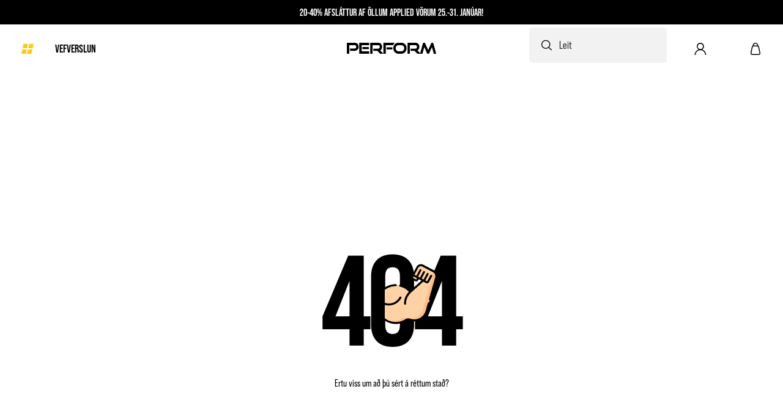

--- FILE ---
content_type: text/css; charset=utf-8
request_url: https://perform.is/assets/index-D2tCYrvx.css
body_size: 19461
content:
@charset "UTF-8";@import"https://use.typekit.net/omv3tsy.css";.tippy-touch{cursor:pointer!important}.tippy-notransition{transition:none!important}.tippy-popper{max-width:400px;-webkit-perspective:800px;perspective:800px;z-index:9999;outline:0;transition-timing-function:cubic-bezier(.165,.84,.44,1);pointer-events:none}.tippy-popper.html-template{max-width:96%;max-width:calc(100% - 20px)}.tippy-popper[x-placement^=top] [x-arrow]{border-top:7px solid #333;border-right:7px solid transparent;border-left:7px solid transparent;bottom:-7px;margin:0 9px}.tippy-popper[x-placement^=top] [x-arrow].arrow-small{border-top:5px solid #333;border-right:5px solid transparent;border-left:5px solid transparent;bottom:-5px}.tippy-popper[x-placement^=top] [x-arrow].arrow-big{border-top:10px solid #333;border-right:10px solid transparent;border-left:10px solid transparent;bottom:-10px}.tippy-popper[x-placement^=top] [x-circle]{-webkit-transform-origin:0 33%;transform-origin:0 33%}.tippy-popper[x-placement^=top] [x-circle].enter{-webkit-transform:scale(1) translate(-50%,-55%);transform:scale(1) translate(-50%,-55%);opacity:1}.tippy-popper[x-placement^=top] [x-circle].leave{-webkit-transform:scale(.15) translate(-50%,-50%);transform:scale(.15) translate(-50%,-50%);opacity:0}.tippy-popper[x-placement^=top] .tippy-tooltip.light-theme [x-circle]{background-color:#fff}.tippy-popper[x-placement^=top] .tippy-tooltip.light-theme [x-arrow]{border-top:7px solid #fff;border-right:7px solid transparent;border-left:7px solid transparent}.tippy-popper[x-placement^=top] .tippy-tooltip.light-theme [x-arrow].arrow-small{border-top:5px solid #fff;border-right:5px solid transparent;border-left:5px solid transparent}.tippy-popper[x-placement^=top] .tippy-tooltip.light-theme [x-arrow].arrow-big{border-top:10px solid #fff;border-right:10px solid transparent;border-left:10px solid transparent}.tippy-popper[x-placement^=top] .tippy-tooltip.transparent-theme [x-circle]{background-color:#000000b3}.tippy-popper[x-placement^=top] .tippy-tooltip.transparent-theme [x-arrow]{border-top:7px solid rgba(0,0,0,.7);border-right:7px solid transparent;border-left:7px solid transparent}.tippy-popper[x-placement^=top] .tippy-tooltip.transparent-theme [x-arrow].arrow-small{border-top:5px solid rgba(0,0,0,.7);border-right:5px solid transparent;border-left:5px solid transparent}.tippy-popper[x-placement^=top] .tippy-tooltip.transparent-theme [x-arrow].arrow-big{border-top:10px solid rgba(0,0,0,.7);border-right:10px solid transparent;border-left:10px solid transparent}.tippy-popper[x-placement^=top] [data-animation=perspective]{-webkit-transform-origin:bottom;transform-origin:bottom}.tippy-popper[x-placement^=top] [data-animation=perspective].enter{opacity:1;-webkit-transform:translateY(-10px) rotateX(0);transform:translateY(-10px) rotateX(0)}.tippy-popper[x-placement^=top] [data-animation=perspective].leave{opacity:0;-webkit-transform:translateY(0) rotateX(90deg);transform:translateY(0) rotateX(90deg)}.tippy-popper[x-placement^=top] [data-animation=fade].enter{opacity:1;-webkit-transform:translateY(-10px);transform:translateY(-10px)}.tippy-popper[x-placement^=top] [data-animation=fade].leave{opacity:0;-webkit-transform:translateY(-10px);transform:translateY(-10px)}.tippy-popper[x-placement^=top] [data-animation=shift].enter{opacity:1;-webkit-transform:translateY(-10px);transform:translateY(-10px)}.tippy-popper[x-placement^=top] [data-animation=shift].leave{opacity:0;-webkit-transform:translateY(0);transform:translateY(0)}.tippy-popper[x-placement^=top] [data-animation=scale].enter{opacity:1;-webkit-transform:translateY(-10px) scale(1);transform:translateY(-10px) scale(1)}.tippy-popper[x-placement^=top] [data-animation=scale].leave{opacity:0;-webkit-transform:translateY(0) scale(0);transform:translateY(0) scale(0)}.tippy-popper[x-placement^=bottom] [x-arrow]{border-bottom:7px solid #333;border-right:7px solid transparent;border-left:7px solid transparent;top:-7px;margin:0 9px}.tippy-popper[x-placement^=bottom] [x-arrow].arrow-small{border-bottom:5px solid #333;border-right:5px solid transparent;border-left:5px solid transparent;top:-5px}.tippy-popper[x-placement^=bottom] [x-arrow].arrow-big{border-bottom:10px solid #333;border-right:10px solid transparent;border-left:10px solid transparent;top:-10px}.tippy-popper[x-placement^=bottom] [x-circle]{-webkit-transform-origin:0 -50%;transform-origin:0 -50%}.tippy-popper[x-placement^=bottom] [x-circle].enter{-webkit-transform:scale(1) translate(-50%,-45%);transform:scale(1) translate(-50%,-45%);opacity:1}.tippy-popper[x-placement^=bottom] [x-circle].leave{-webkit-transform:scale(.15) translate(-50%,-5%);transform:scale(.15) translate(-50%,-5%);opacity:0}.tippy-popper[x-placement^=bottom] .tippy-tooltip.light-theme [x-circle]{background-color:#fff}.tippy-popper[x-placement^=bottom] .tippy-tooltip.light-theme [x-arrow]{border-bottom:7px solid #fff;border-right:7px solid transparent;border-left:7px solid transparent}.tippy-popper[x-placement^=bottom] .tippy-tooltip.light-theme [x-arrow].arrow-small{border-bottom:5px solid #fff;border-right:5px solid transparent;border-left:5px solid transparent}.tippy-popper[x-placement^=bottom] .tippy-tooltip.light-theme [x-arrow].arrow-big{border-bottom:10px solid #fff;border-right:10px solid transparent;border-left:10px solid transparent}.tippy-popper[x-placement^=bottom] .tippy-tooltip.transparent-theme [x-circle]{background-color:#000000b3}.tippy-popper[x-placement^=bottom] .tippy-tooltip.transparent-theme [x-arrow]{border-bottom:7px solid rgba(0,0,0,.7);border-right:7px solid transparent;border-left:7px solid transparent}.tippy-popper[x-placement^=bottom] .tippy-tooltip.transparent-theme [x-arrow].arrow-small{border-bottom:5px solid rgba(0,0,0,.7);border-right:5px solid transparent;border-left:5px solid transparent}.tippy-popper[x-placement^=bottom] .tippy-tooltip.transparent-theme [x-arrow].arrow-big{border-bottom:10px solid rgba(0,0,0,.7);border-right:10px solid transparent;border-left:10px solid transparent}.tippy-popper[x-placement^=bottom] [data-animation=perspective]{-webkit-transform-origin:top;transform-origin:top}.tippy-popper[x-placement^=bottom] [data-animation=perspective].enter{opacity:1;-webkit-transform:translateY(10px) rotateX(0);transform:translateY(10px) rotateX(0)}.tippy-popper[x-placement^=bottom] [data-animation=perspective].leave{opacity:0;-webkit-transform:translateY(0) rotateX(-90deg);transform:translateY(0) rotateX(-90deg)}.tippy-popper[x-placement^=bottom] [data-animation=fade].enter{opacity:1;-webkit-transform:translateY(10px);transform:translateY(10px)}.tippy-popper[x-placement^=bottom] [data-animation=fade].leave{opacity:0;-webkit-transform:translateY(10px);transform:translateY(10px)}.tippy-popper[x-placement^=bottom] [data-animation=shift].enter{opacity:1;-webkit-transform:translateY(10px);transform:translateY(10px)}.tippy-popper[x-placement^=bottom] [data-animation=shift].leave{opacity:0;-webkit-transform:translateY(0);transform:translateY(0)}.tippy-popper[x-placement^=bottom] [data-animation=scale].enter{opacity:1;-webkit-transform:translateY(10px) scale(1);transform:translateY(10px) scale(1)}.tippy-popper[x-placement^=bottom] [data-animation=scale].leave{opacity:0;-webkit-transform:translateY(0) scale(0);transform:translateY(0) scale(0)}.tippy-popper[x-placement^=left] [x-arrow]{border-left:7px solid #333;border-top:7px solid transparent;border-bottom:7px solid transparent;right:-7px;margin:6px 0}.tippy-popper[x-placement^=left] [x-arrow].arrow-small{border-left:5px solid #333;border-top:5px solid transparent;border-bottom:5px solid transparent;right:-5px}.tippy-popper[x-placement^=left] [x-arrow].arrow-big{border-left:10px solid #333;border-top:10px solid transparent;border-bottom:10px solid transparent;right:-10px}.tippy-popper[x-placement^=left] [x-circle]{-webkit-transform-origin:50% 0;transform-origin:50% 0}.tippy-popper[x-placement^=left] [x-circle].enter{-webkit-transform:scale(1) translate(-50%,-50%);transform:scale(1) translate(-50%,-50%);opacity:1}.tippy-popper[x-placement^=left] [x-circle].leave{-webkit-transform:scale(.15) translate(-50%,-50%);transform:scale(.15) translate(-50%,-50%);opacity:0}.tippy-popper[x-placement^=left] .tippy-tooltip.light-theme [x-circle]{background-color:#fff}.tippy-popper[x-placement^=left] .tippy-tooltip.light-theme [x-arrow]{border-left:7px solid #fff;border-top:7px solid transparent;border-bottom:7px solid transparent}.tippy-popper[x-placement^=left] .tippy-tooltip.light-theme [x-arrow].arrow-small{border-left:5px solid #fff;border-top:5px solid transparent;border-bottom:5px solid transparent}.tippy-popper[x-placement^=left] .tippy-tooltip.light-theme [x-arrow].arrow-big{border-left:10px solid #fff;border-top:10px solid transparent;border-bottom:10px solid transparent}.tippy-popper[x-placement^=left] .tippy-tooltip.transparent-theme [x-circle]{background-color:#000000b3}.tippy-popper[x-placement^=left] .tippy-tooltip.transparent-theme [x-arrow]{border-left:7px solid rgba(0,0,0,.7);border-top:7px solid transparent;border-bottom:7px solid transparent}.tippy-popper[x-placement^=left] .tippy-tooltip.transparent-theme [x-arrow].arrow-small{border-left:5px solid rgba(0,0,0,.7);border-top:5px solid transparent;border-bottom:5px solid transparent}.tippy-popper[x-placement^=left] .tippy-tooltip.transparent-theme [x-arrow].arrow-big{border-left:10px solid rgba(0,0,0,.7);border-top:10px solid transparent;border-bottom:10px solid transparent}.tippy-popper[x-placement^=left] [data-animation=perspective]{-webkit-transform-origin:right;transform-origin:right}.tippy-popper[x-placement^=left] [data-animation=perspective].enter{opacity:1;-webkit-transform:translateX(-10px) rotateY(0);transform:translate(-10px) rotateY(0)}.tippy-popper[x-placement^=left] [data-animation=perspective].leave{opacity:0;-webkit-transform:translateX(0) rotateY(-90deg);transform:translate(0) rotateY(-90deg)}.tippy-popper[x-placement^=left] [data-animation=fade].enter{opacity:1;-webkit-transform:translateX(-10px);transform:translate(-10px)}.tippy-popper[x-placement^=left] [data-animation=fade].leave{opacity:0;-webkit-transform:translateX(-10px);transform:translate(-10px)}.tippy-popper[x-placement^=left] [data-animation=shift].enter{opacity:1;-webkit-transform:translateX(-10px);transform:translate(-10px)}.tippy-popper[x-placement^=left] [data-animation=shift].leave{opacity:0;-webkit-transform:translateX(0);transform:translate(0)}.tippy-popper[x-placement^=left] [data-animation=scale].enter{opacity:1;-webkit-transform:translateX(-10px) scale(1);transform:translate(-10px) scale(1)}.tippy-popper[x-placement^=left] [data-animation=scale].leave{opacity:0;-webkit-transform:translateX(0) scale(0);transform:translate(0) scale(0)}.tippy-popper[x-placement^=right] [x-arrow]{border-right:7px solid #333;border-top:7px solid transparent;border-bottom:7px solid transparent;left:-7px;margin:6px 0}.tippy-popper[x-placement^=right] [x-arrow].arrow-small{border-right:5px solid #333;border-top:5px solid transparent;border-bottom:5px solid transparent;left:-5px}.tippy-popper[x-placement^=right] [x-arrow].arrow-big{border-right:10px solid #333;border-top:10px solid transparent;border-bottom:10px solid transparent;left:-10px}.tippy-popper[x-placement^=right] [x-circle]{-webkit-transform-origin:-50% 0;transform-origin:-50% 0}.tippy-popper[x-placement^=right] [x-circle].enter{-webkit-transform:scale(1) translate(-50%,-50%);transform:scale(1) translate(-50%,-50%);opacity:1}.tippy-popper[x-placement^=right] [x-circle].leave{-webkit-transform:scale(.15) translate(-50%,-50%);transform:scale(.15) translate(-50%,-50%);opacity:0}.tippy-popper[x-placement^=right] .tippy-tooltip.light-theme [x-circle]{background-color:#fff}.tippy-popper[x-placement^=right] .tippy-tooltip.light-theme [x-arrow]{border-right:7px solid #fff;border-top:7px solid transparent;border-bottom:7px solid transparent}.tippy-popper[x-placement^=right] .tippy-tooltip.light-theme [x-arrow].arrow-small{border-right:5px solid #fff;border-top:5px solid transparent;border-bottom:5px solid transparent}.tippy-popper[x-placement^=right] .tippy-tooltip.light-theme [x-arrow].arrow-big{border-right:10px solid #fff;border-top:10px solid transparent;border-bottom:10px solid transparent}.tippy-popper[x-placement^=right] .tippy-tooltip.transparent-theme [x-circle]{background-color:#000000b3}.tippy-popper[x-placement^=right] .tippy-tooltip.transparent-theme [x-arrow]{border-right:7px solid rgba(0,0,0,.7);border-top:7px solid transparent;border-bottom:7px solid transparent}.tippy-popper[x-placement^=right] .tippy-tooltip.transparent-theme [x-arrow].arrow-small{border-right:5px solid rgba(0,0,0,.7);border-top:5px solid transparent;border-bottom:5px solid transparent}.tippy-popper[x-placement^=right] .tippy-tooltip.transparent-theme [x-arrow].arrow-big{border-right:10px solid rgba(0,0,0,.7);border-top:10px solid transparent;border-bottom:10px solid transparent}.tippy-popper[x-placement^=right] [data-animation=perspective]{-webkit-transform-origin:left;transform-origin:left}.tippy-popper[x-placement^=right] [data-animation=perspective].enter{opacity:1;-webkit-transform:translateX(10px) rotateY(0);transform:translate(10px) rotateY(0)}.tippy-popper[x-placement^=right] [data-animation=perspective].leave{opacity:0;-webkit-transform:translateX(0) rotateY(90deg);transform:translate(0) rotateY(90deg)}.tippy-popper[x-placement^=right] [data-animation=fade].enter{opacity:1;-webkit-transform:translateX(10px);transform:translate(10px)}.tippy-popper[x-placement^=right] [data-animation=fade].leave{opacity:0;-webkit-transform:translateX(10px);transform:translate(10px)}.tippy-popper[x-placement^=right] [data-animation=shift].enter{opacity:1;-webkit-transform:translateX(10px);transform:translate(10px)}.tippy-popper[x-placement^=right] [data-animation=shift].leave{opacity:0;-webkit-transform:translateX(0);transform:translate(0)}.tippy-popper[x-placement^=right] [data-animation=scale].enter{opacity:1;-webkit-transform:translateX(10px) scale(1);transform:translate(10px) scale(1)}.tippy-popper[x-placement^=right] [data-animation=scale].leave{opacity:0;-webkit-transform:translateX(0) scale(0);transform:translate(0) scale(0)}.tippy-popper .tippy-tooltip.transparent-theme{background-color:#000000b3}.tippy-popper .tippy-tooltip.transparent-theme[data-animatefill]{background-color:transparent}.tippy-popper .tippy-tooltip.light-theme{color:#26323d;box-shadow:0 4px 20px 4px #00143c1a,0 4px 80px -8px #00143c33;background-color:#fff}.tippy-popper .tippy-tooltip.light-theme[data-animatefill]{background-color:transparent}.tippy-tooltip{position:relative;color:#fff;border-radius:4px;font-size:.95rem;padding:.4rem .8rem;text-align:center;will-change:transform;-webkit-font-smoothing:antialiased;-moz-osx-font-smoothing:grayscale;background-color:#333}.tippy-tooltip--small{padding:.25rem .5rem;font-size:.8rem}.tippy-tooltip--big{padding:.6rem 1.2rem;font-size:1.2rem}.tippy-tooltip[data-animatefill]{overflow:hidden;background-color:transparent}.tippy-tooltip[data-interactive]{pointer-events:auto}.tippy-tooltip[data-inertia]{transition-timing-function:cubic-bezier(.53,2,.36,.85)}.tippy-tooltip [x-arrow]{position:absolute;width:0;height:0}.tippy-tooltip [x-circle]{position:absolute;will-change:transform;background-color:#333;border-radius:50%;width:130%;width:calc(110% + 2rem);left:50%;top:50%;z-index:-1;overflow:hidden;transition:all ease}.tippy-tooltip [x-circle]:before{content:"";padding-top:90%;float:left}@media (max-width:450px){.tippy-popper{max-width:96%;max-width:calc(100% - 20px)}}:root{--toastify-color-light: #fff;--toastify-color-dark: #121212;--toastify-color-info: #3498db;--toastify-color-success: #07bc0c;--toastify-color-warning: #f1c40f;--toastify-color-error: #e74c3c;--toastify-color-transparent: rgba(255, 255, 255, .7);--toastify-icon-color-info: var(--toastify-color-info);--toastify-icon-color-success: var(--toastify-color-success);--toastify-icon-color-warning: var(--toastify-color-warning);--toastify-icon-color-error: var(--toastify-color-error);--toastify-toast-width: 320px;--toastify-toast-offset: 16px;--toastify-toast-top: max(var(--toastify-toast-offset), env(safe-area-inset-top));--toastify-toast-right: max(var(--toastify-toast-offset), env(safe-area-inset-right));--toastify-toast-left: max(var(--toastify-toast-offset), env(safe-area-inset-left));--toastify-toast-bottom: max(var(--toastify-toast-offset), env(safe-area-inset-bottom));--toastify-toast-background: #fff;--toastify-toast-min-height: 64px;--toastify-toast-max-height: 800px;--toastify-toast-bd-radius: 6px;--toastify-font-family: sans-serif;--toastify-z-index: 9999;--toastify-text-color-light: #757575;--toastify-text-color-dark: #fff;--toastify-text-color-info: #fff;--toastify-text-color-success: #fff;--toastify-text-color-warning: #fff;--toastify-text-color-error: #fff;--toastify-spinner-color: #616161;--toastify-spinner-color-empty-area: #e0e0e0;--toastify-color-progress-light: linear-gradient( to right, #4cd964, #5ac8fa, #007aff, #34aadc, #5856d6, #ff2d55 );--toastify-color-progress-dark: #bb86fc;--toastify-color-progress-info: var(--toastify-color-info);--toastify-color-progress-success: var(--toastify-color-success);--toastify-color-progress-warning: var(--toastify-color-warning);--toastify-color-progress-error: var(--toastify-color-error);--toastify-color-progress-bgo: .2}.Toastify__toast-container{z-index:var(--toastify-z-index);-webkit-transform:translate3d(0,0,var(--toastify-z-index));position:fixed;padding:4px;width:var(--toastify-toast-width);box-sizing:border-box;color:#fff}.Toastify__toast-container--top-left{top:var(--toastify-toast-top);left:var(--toastify-toast-left)}.Toastify__toast-container--top-center{top:var(--toastify-toast-top);left:50%;transform:translate(-50%)}.Toastify__toast-container--top-right{top:var(--toastify-toast-top);right:var(--toastify-toast-right)}.Toastify__toast-container--bottom-left{bottom:var(--toastify-toast-bottom);left:var(--toastify-toast-left)}.Toastify__toast-container--bottom-center{bottom:var(--toastify-toast-bottom);left:50%;transform:translate(-50%)}.Toastify__toast-container--bottom-right{bottom:var(--toastify-toast-bottom);right:var(--toastify-toast-right)}@media only screen and (max-width : 480px){.Toastify__toast-container{width:100vw;padding:0;left:env(safe-area-inset-left);margin:0}.Toastify__toast-container--top-left,.Toastify__toast-container--top-center,.Toastify__toast-container--top-right{top:env(safe-area-inset-top);transform:translate(0)}.Toastify__toast-container--bottom-left,.Toastify__toast-container--bottom-center,.Toastify__toast-container--bottom-right{bottom:env(safe-area-inset-bottom);transform:translate(0)}.Toastify__toast-container--rtl{right:env(safe-area-inset-right);left:initial}}.Toastify__toast{--y: 0;position:relative;-ms-touch-action:none;touch-action:none;min-height:var(--toastify-toast-min-height);box-sizing:border-box;margin-bottom:1rem;padding:8px;border-radius:var(--toastify-toast-bd-radius);box-shadow:0 4px 12px #0000001a;display:-ms-flexbox;display:flex;-ms-flex-pack:justify;justify-content:space-between;max-height:var(--toastify-toast-max-height);font-family:var(--toastify-font-family);cursor:default;direction:ltr;z-index:0;overflow:hidden}.Toastify__toast--stacked{position:absolute;width:100%;transform:translate3d(0,var(--y),0) scale(var(--s));transition:transform .3s}.Toastify__toast--stacked[data-collapsed] .Toastify__toast-body,.Toastify__toast--stacked[data-collapsed] .Toastify__close-button{transition:opacity .1s}.Toastify__toast--stacked[data-collapsed=false]{overflow:visible}.Toastify__toast--stacked[data-collapsed=true]:not(:last-child)>*{opacity:0}.Toastify__toast--stacked:after{content:"";position:absolute;left:0;right:0;height:calc(var(--g) * 1px);bottom:100%}.Toastify__toast--stacked[data-pos=top]{top:0}.Toastify__toast--stacked[data-pos=bot]{bottom:0}.Toastify__toast--stacked[data-pos=bot].Toastify__toast--stacked:before{transform-origin:top}.Toastify__toast--stacked[data-pos=top].Toastify__toast--stacked:before{transform-origin:bottom}.Toastify__toast--stacked:before{content:"";position:absolute;left:0;right:0;bottom:0;height:100%;transform:scaleY(3);z-index:-1}.Toastify__toast--rtl{direction:rtl}.Toastify__toast--close-on-click{cursor:pointer}.Toastify__toast-body{margin:auto 0;-ms-flex:1 1 auto;flex:1 1 auto;padding:6px;display:-ms-flexbox;display:flex;-ms-flex-align:center;align-items:center}.Toastify__toast-body>div:last-child{word-break:break-word;-ms-flex:1;flex:1}.Toastify__toast-icon{-webkit-margin-end:10px;margin-inline-end:10px;width:20px;-ms-flex-negative:0;flex-shrink:0;display:-ms-flexbox;display:flex}.Toastify--animate{animation-fill-mode:both;animation-duration:.5s}.Toastify--animate-icon{animation-fill-mode:both;animation-duration:.3s}@media only screen and (max-width : 480px){.Toastify__toast{margin-bottom:0;border-radius:0}}.Toastify__toast-theme--dark{background:var(--toastify-color-dark);color:var(--toastify-text-color-dark)}.Toastify__toast-theme--light,.Toastify__toast-theme--colored.Toastify__toast--default{background:var(--toastify-color-light);color:var(--toastify-text-color-light)}.Toastify__toast-theme--colored.Toastify__toast--info{color:var(--toastify-text-color-info);background:var(--toastify-color-info)}.Toastify__toast-theme--colored.Toastify__toast--success{color:var(--toastify-text-color-success);background:var(--toastify-color-success)}.Toastify__toast-theme--colored.Toastify__toast--warning{color:var(--toastify-text-color-warning);background:var(--toastify-color-warning)}.Toastify__toast-theme--colored.Toastify__toast--error{color:var(--toastify-text-color-error);background:var(--toastify-color-error)}.Toastify__progress-bar-theme--light{background:var(--toastify-color-progress-light)}.Toastify__progress-bar-theme--dark{background:var(--toastify-color-progress-dark)}.Toastify__progress-bar--info{background:var(--toastify-color-progress-info)}.Toastify__progress-bar--success{background:var(--toastify-color-progress-success)}.Toastify__progress-bar--warning{background:var(--toastify-color-progress-warning)}.Toastify__progress-bar--error{background:var(--toastify-color-progress-error)}.Toastify__progress-bar-theme--colored.Toastify__progress-bar--info,.Toastify__progress-bar-theme--colored.Toastify__progress-bar--success,.Toastify__progress-bar-theme--colored.Toastify__progress-bar--warning,.Toastify__progress-bar-theme--colored.Toastify__progress-bar--error{background:var(--toastify-color-transparent)}.Toastify__close-button{color:#fff;background:transparent;outline:none;border:none;padding:0;cursor:pointer;opacity:.7;transition:.3s ease;-ms-flex-item-align:start;align-self:flex-start;z-index:1}.Toastify__close-button--light{color:#000;opacity:.3}.Toastify__close-button>svg{fill:currentColor;height:16px;width:14px}.Toastify__close-button:hover,.Toastify__close-button:focus{opacity:1}@keyframes Toastify__trackProgress{0%{transform:scaleX(1)}to{transform:scaleX(0)}}.Toastify__progress-bar{position:absolute;bottom:0;left:0;width:100%;height:100%;z-index:var(--toastify-z-index);opacity:.7;transform-origin:left;border-bottom-left-radius:var(--toastify-toast-bd-radius)}.Toastify__progress-bar--animated{animation:Toastify__trackProgress linear 1 forwards}.Toastify__progress-bar--controlled{transition:transform .2s}.Toastify__progress-bar--rtl{right:0;left:initial;transform-origin:right;border-bottom-left-radius:initial;border-bottom-right-radius:var(--toastify-toast-bd-radius)}.Toastify__progress-bar--wrp{position:absolute;bottom:0;left:0;width:100%;height:5px;border-bottom-left-radius:var(--toastify-toast-bd-radius)}.Toastify__progress-bar--wrp[data-hidden=true]{opacity:0}.Toastify__progress-bar--bg{opacity:var(--toastify-color-progress-bgo);width:100%;height:100%}.Toastify__spinner{width:20px;height:20px;box-sizing:border-box;border:2px solid;border-radius:100%;border-color:var(--toastify-spinner-color-empty-area);border-right-color:var(--toastify-spinner-color);animation:Toastify__spin .65s linear infinite}@keyframes Toastify__bounceInRight{0%,60%,75%,90%,to{animation-timing-function:cubic-bezier(.215,.61,.355,1)}0%{opacity:0;transform:translate3d(3000px,0,0)}60%{opacity:1;transform:translate3d(-25px,0,0)}75%{transform:translate3d(10px,0,0)}90%{transform:translate3d(-5px,0,0)}to{transform:none}}@keyframes Toastify__bounceOutRight{20%{opacity:1;transform:translate3d(-20px,var(--y),0)}to{opacity:0;transform:translate3d(2000px,var(--y),0)}}@keyframes Toastify__bounceInLeft{0%,60%,75%,90%,to{animation-timing-function:cubic-bezier(.215,.61,.355,1)}0%{opacity:0;transform:translate3d(-3000px,0,0)}60%{opacity:1;transform:translate3d(25px,0,0)}75%{transform:translate3d(-10px,0,0)}90%{transform:translate3d(5px,0,0)}to{transform:none}}@keyframes Toastify__bounceOutLeft{20%{opacity:1;transform:translate3d(20px,var(--y),0)}to{opacity:0;transform:translate3d(-2000px,var(--y),0)}}@keyframes Toastify__bounceInUp{0%,60%,75%,90%,to{animation-timing-function:cubic-bezier(.215,.61,.355,1)}0%{opacity:0;transform:translate3d(0,3000px,0)}60%{opacity:1;transform:translate3d(0,-20px,0)}75%{transform:translate3d(0,10px,0)}90%{transform:translate3d(0,-5px,0)}to{transform:translateZ(0)}}@keyframes Toastify__bounceOutUp{20%{transform:translate3d(0,calc(var(--y) - 10px),0)}40%,45%{opacity:1;transform:translate3d(0,calc(var(--y) + 20px),0)}to{opacity:0;transform:translate3d(0,-2000px,0)}}@keyframes Toastify__bounceInDown{0%,60%,75%,90%,to{animation-timing-function:cubic-bezier(.215,.61,.355,1)}0%{opacity:0;transform:translate3d(0,-3000px,0)}60%{opacity:1;transform:translate3d(0,25px,0)}75%{transform:translate3d(0,-10px,0)}90%{transform:translate3d(0,5px,0)}to{transform:none}}@keyframes Toastify__bounceOutDown{20%{transform:translate3d(0,calc(var(--y) - 10px),0)}40%,45%{opacity:1;transform:translate3d(0,calc(var(--y) + 20px),0)}to{opacity:0;transform:translate3d(0,2000px,0)}}.Toastify__bounce-enter--top-left,.Toastify__bounce-enter--bottom-left{animation-name:Toastify__bounceInLeft}.Toastify__bounce-enter--top-right,.Toastify__bounce-enter--bottom-right{animation-name:Toastify__bounceInRight}.Toastify__bounce-enter--top-center{animation-name:Toastify__bounceInDown}.Toastify__bounce-enter--bottom-center{animation-name:Toastify__bounceInUp}.Toastify__bounce-exit--top-left,.Toastify__bounce-exit--bottom-left{animation-name:Toastify__bounceOutLeft}.Toastify__bounce-exit--top-right,.Toastify__bounce-exit--bottom-right{animation-name:Toastify__bounceOutRight}.Toastify__bounce-exit--top-center{animation-name:Toastify__bounceOutUp}.Toastify__bounce-exit--bottom-center{animation-name:Toastify__bounceOutDown}@keyframes Toastify__zoomIn{0%{opacity:0;transform:scale3d(.3,.3,.3)}50%{opacity:1}}@keyframes Toastify__zoomOut{0%{opacity:1}50%{opacity:0;transform:translate3d(0,var(--y),0) scale3d(.3,.3,.3)}to{opacity:0}}.Toastify__zoom-enter{animation-name:Toastify__zoomIn}.Toastify__zoom-exit{animation-name:Toastify__zoomOut}@keyframes Toastify__flipIn{0%{transform:perspective(400px) rotateX(90deg);animation-timing-function:ease-in;opacity:0}40%{transform:perspective(400px) rotateX(-20deg);animation-timing-function:ease-in}60%{transform:perspective(400px) rotateX(10deg);opacity:1}80%{transform:perspective(400px) rotateX(-5deg)}to{transform:perspective(400px)}}@keyframes Toastify__flipOut{0%{transform:translate3d(0,var(--y),0) perspective(400px)}30%{transform:translate3d(0,var(--y),0) perspective(400px) rotateX(-20deg);opacity:1}to{transform:translate3d(0,var(--y),0) perspective(400px) rotateX(90deg);opacity:0}}.Toastify__flip-enter{animation-name:Toastify__flipIn}.Toastify__flip-exit{animation-name:Toastify__flipOut}@keyframes Toastify__slideInRight{0%{transform:translate3d(110%,0,0);visibility:visible}to{transform:translate3d(0,var(--y),0)}}@keyframes Toastify__slideInLeft{0%{transform:translate3d(-110%,0,0);visibility:visible}to{transform:translate3d(0,var(--y),0)}}@keyframes Toastify__slideInUp{0%{transform:translate3d(0,110%,0);visibility:visible}to{transform:translate3d(0,var(--y),0)}}@keyframes Toastify__slideInDown{0%{transform:translate3d(0,-110%,0);visibility:visible}to{transform:translate3d(0,var(--y),0)}}@keyframes Toastify__slideOutRight{0%{transform:translate3d(0,var(--y),0)}to{visibility:hidden;transform:translate3d(110%,var(--y),0)}}@keyframes Toastify__slideOutLeft{0%{transform:translate3d(0,var(--y),0)}to{visibility:hidden;transform:translate3d(-110%,var(--y),0)}}@keyframes Toastify__slideOutDown{0%{transform:translate3d(0,var(--y),0)}to{visibility:hidden;transform:translate3d(0,500px,0)}}@keyframes Toastify__slideOutUp{0%{transform:translate3d(0,var(--y),0)}to{visibility:hidden;transform:translate3d(0,-500px,0)}}.Toastify__slide-enter--top-left,.Toastify__slide-enter--bottom-left{animation-name:Toastify__slideInLeft}.Toastify__slide-enter--top-right,.Toastify__slide-enter--bottom-right{animation-name:Toastify__slideInRight}.Toastify__slide-enter--top-center{animation-name:Toastify__slideInDown}.Toastify__slide-enter--bottom-center{animation-name:Toastify__slideInUp}.Toastify__slide-exit--top-left,.Toastify__slide-exit--bottom-left{animation-name:Toastify__slideOutLeft;animation-timing-function:ease-in;animation-duration:.3s}.Toastify__slide-exit--top-right,.Toastify__slide-exit--bottom-right{animation-name:Toastify__slideOutRight;animation-timing-function:ease-in;animation-duration:.3s}.Toastify__slide-exit--top-center{animation-name:Toastify__slideOutUp;animation-timing-function:ease-in;animation-duration:.3s}.Toastify__slide-exit--bottom-center{animation-name:Toastify__slideOutDown;animation-timing-function:ease-in;animation-duration:.3s}@keyframes Toastify__spin{0%{transform:rotate(0)}to{transform:rotate(360deg)}}/*! normalize.css v8.0.1 | MIT License | github.com/necolas/normalize.css */html{line-height:1.15;-webkit-text-size-adjust:100%}body{margin:0}main{display:block}h1{font-size:2em;margin:.67em 0}hr{box-sizing:content-box;height:0;overflow:visible}pre{font-family:monospace,monospace;font-size:1em}a{background-color:transparent}abbr[title]{border-bottom:none;text-decoration:underline;text-decoration:underline dotted}b,strong{font-weight:bolder}code,kbd,samp{font-family:monospace,monospace;font-size:1em}small{font-size:80%}sub,sup{font-size:75%;line-height:0;position:relative;vertical-align:baseline}sub{bottom:-.25em}sup{top:-.5em}img{border-style:none}button,input,optgroup,select,textarea{font-family:inherit;font-size:100%;line-height:1.15;margin:0}button,input{overflow:visible}button,select{text-transform:none}button,[type=button],[type=reset],[type=submit]{-webkit-appearance:button}button::-moz-focus-inner,[type=button]::-moz-focus-inner,[type=reset]::-moz-focus-inner,[type=submit]::-moz-focus-inner{border-style:none;padding:0}button:-moz-focusring,[type=button]:-moz-focusring,[type=reset]:-moz-focusring,[type=submit]:-moz-focusring{outline:1px dotted ButtonText}fieldset{padding:.35em .75em .625em}legend{box-sizing:border-box;color:inherit;display:table;max-width:100%;padding:0;white-space:normal}progress{vertical-align:baseline}textarea{overflow:auto}[type=checkbox],[type=radio]{box-sizing:border-box;padding:0}[type=number]::-webkit-inner-spin-button,[type=number]::-webkit-outer-spin-button{height:auto}[type=search]{-webkit-appearance:textfield;outline-offset:-2px}[type=search]::-webkit-search-decoration{-webkit-appearance:none}::-webkit-file-upload-button{-webkit-appearance:button;font:inherit}details{display:block}summary{display:list-item}template{display:none}[hidden]{display:none}.Toastify__toast-container{font-family:Product Sans!important}.Toastify__toast{border-radius:10px!important;background-color:red!important}.Toastify__toast--success{background-color:#fff!important;color:#000}.Toastify__toast-icon{display:none!important}.Toastify__toast--error{color:#000!important;background-color:#f0c105!important}.Toastify__toast-body{margin:14px 0 14px 14px!important;border-radius:10px}.Toastify__progress-bar{background-color:#fff6!important}.for-o-for{width:100%;min-height:400px;display:flex;justify-content:center;align-items:center;flex-direction:column;min-height:800px}.for-o-for img{width:300px}.for-o-for p{margin-top:30px}.site-header{width:calc(100% - 20px);padding:10px}@media only screen and (max-width: 850px){.site-header{width:calc(100% - 40px);padding:10px 20px}}.site-header{height:60px;position:relative;z-index:10;display:flex;justify-content:space-between;align-items:center}.site-header .site-header-links{width:40%;font-family:bebas-neue-pro,sans-serif;text-transform:lowercase;display:flex;align-items:center}.site-header .site-header-links a{text-decoration:none;color:#000}.site-header .site-header-links a .site-header-link{font-size:18px;font-weight:500;margin-right:20px;text-transform:uppercase;font-weight:900}.site-header .site-header-links a .site-header-link:active{font-weight:900}.site-header .site-header-links .tool-button{margin-right:10px}.site-header-mobile-menu{width:40%}.site-header-mobile-menu-container{display:flex;height:28px;width:28px;padding:15px;align-items:center;justify-content:center;border-radius:5px;cursor:pointer}.site-header-mobile-menu-container img{height:20px;width:20px}.site-header-mobile-menu-container{background-color:#333;height:55px;width:55px}@media only screen and (max-width: 1199px){.site-header-mobile-menu-container{height:22px;width:22px;padding:12px}.site-header-mobile-menu-container img{height:15px;width:15px}}.site-header-mobile-menu svg{opacity:.6;height:70px;width:70px}@media only screen and (max-width: 850px){.site-header-mobile-menu svg{height:65px;width:65px}}.site-header .site-header-logo img,.site-header .site-header-logo svg{object-fit:contain;height:70px;width:146px}@media only screen and (max-width: 850px){.site-header .site-header-logo img,.site-header .site-header-logo svg{height:65px;width:115px}}.site-header .site-header-tools{display:flex;justify-content:flex-end;width:40%}.site-header .site-header-tools>*{margin-left:20px}@media only screen and (max-width: 850px){.site-header .site-header-tools>*{margin-left:10px}}.site-header .mobile-tools{display:flex;justify-content:space-between;width:100%}@media only screen and (min-width: 850px){.site-header .mobile-tools{display:none!important}}.site-header-notification{position:block;top:100%;width:100%;background-color:#000;color:#fff;font-weight:900;text-transform:uppercase;height:40px;display:flex;justify-content:center;align-items:center;z-index:999999;overflow:hidden}.site-header-notification p{font-family:bebas-neue-pro,sans-serif;margin:12px;text-align:center;white-space:nowrap;width:100%}@media only screen and (max-width: 850px){.site-header-links a{display:none!important}.site-header-mobile-menu{display:flex}.site-header-tools{display:none}.site-header-notification{left:15px!important;font-size:13px;height:auto!important}}.hero-container{width:calc(100% - 60px);max-width:1400px;margin:0 auto;padding-right:30px}@media only screen and (max-width: 1199px){.hero-container{padding-right:0;width:calc(100% - 30px)}}.hero-container{display:grid;grid-template-columns:33% 33% 33%;gap:20px}@media only screen and (max-width: 1199px){.hero-container{display:block}.hero-container .hero-item{margin-bottom:20px}}.hero-container .hero-item{cursor:pointer;background-color:#0a0a0a;border-radius:10px;display:flex;justify-content:space-between}.hero-container .hero-item .hero-item-text{padding:20px 0 20px 80px;color:#fff;display:flex;flex-direction:column;justify-content:center;text-transform:uppercase}.hero-container .hero-item .hero-item-text h1,.hero-container .hero-item .hero-item-text h2{margin:0;font-size:64px}.hero-container .hero-item .hero-item-text h2{font-size:30px;color:#f9cb9f}.hero-container .hero-item .hero-item-text button{border-radius:3px;background-color:#facc15;border:none;width:150px;font-weight:500;padding:10px}.hero-container .hero-item:hover button{background-color:#fbd747}.hero-container .hero-item .hero-item-image{height:80%;margin:10px;max-width:50%;max-height:90%}.hero-container .hero-item .hero-item-image img{height:90%;max-width:100%;object-fit:contain}.hero-container .hero-item:nth-child(1){grid-column:1/span 2;grid-row:1/span 2;height:360px}@media only screen and (max-width: 1199px){.hero-container .hero-item:nth-child(1){height:500px}}.hero-container .hero-item:nth-child(2),.hero-container .hero-item:nth-child(3){height:170px}.hero-container .hero-item:nth-child(2) .hero-item-text,.hero-container .hero-item:nth-child(3) .hero-item-text{padding:10px 0 10px 30px;width:35%}.hero-container .hero-item:nth-child(2) .hero-item-text h1,.hero-container .hero-item:nth-child(3) .hero-item-text h1{font-size:38px;line-height:34px}.hero-container .hero-item:nth-child(2) .hero-item-text h2,.hero-container .hero-item:nth-child(3) .hero-item-text h2{font-size:16px;color:#fff;text-transform:none;font-weight:500}.hero-container .hero-item:nth-child(2) .hero-item-image,.hero-container .hero-item:nth-child(3) .hero-item-image{height:100%}.hero-container .hero-item:nth-child(2) .hero-item-image img,.hero-container .hero-item:nth-child(3) .hero-item-image img{height:100%}.container{width:calc(100% - 60px);max-width:1199px;margin:0 auto}@media only screen and (max-width: 1199px){.container{width:calc(100% - 30px)}}.container{margin:10px auto;position:relative}.container h1{font-family:bebas-neue-pro,sans-serif;font-size:32px;margin:0;padding:20px 0;text-transform:uppercase}.container h1 em{font-style:normal;color:#facc15}.container .container-content{padding:0 0 40px;width:100%}.container.small h1{font-size:28px}.container .container-extra{z-index:10000;position:absolute;right:0;top:24px;padding:6px 20px;background-color:#000;border-radius:3px;font-weight:500;color:#fff}.container .container-extra:hover{color:#f9cb9f;cursor:pointer}@media only screen and (max-width: 850px){.container h1{font-size:28px}}.skeleton{animation:skeleton-loading 1s linear infinite alternate;border-radius:10px}@keyframes skeleton-loading{0%{background-color:#f2f3f6cc}to{background-color:#facc15f2}}.skeleton-text{width:100%;height:.7rem;margin-bottom:.5rem;border-radius:.25rem}.skeleton-text__body{width:75%}.skeleton-footer{width:30%}.swiper-horizontal{padding-bottom:30px}.swiper-pagination{bottom:0!important}.swiper-pagination-bullet-active{background-color:#facc15!important}@font-face{font-family:swiper-icons;src:url(data:application/font-woff;charset=utf-8;base64,\ [base64]//wADZ2x5ZgAAAywAAADMAAAD2MHtryVoZWFkAAABbAAAADAAAAA2E2+eoWhoZWEAAAGcAAAAHwAAACQC9gDzaG10eAAAAigAAAAZAAAArgJkABFsb2NhAAAC0AAAAFoAAABaFQAUGG1heHAAAAG8AAAAHwAAACAAcABAbmFtZQAAA/gAAAE5AAACXvFdBwlwb3N0AAAFNAAAAGIAAACE5s74hXjaY2BkYGAAYpf5Hu/j+W2+MnAzMYDAzaX6QjD6/4//Bxj5GA8AuRwMYGkAPywL13jaY2BkYGA88P8Agx4j+/8fQDYfA1AEBWgDAIB2BOoAeNpjYGRgYNBh4GdgYgABEMnIABJzYNADCQAACWgAsQB42mNgYfzCOIGBlYGB0YcxjYGBwR1Kf2WQZGhhYGBiYGVmgAFGBiQQkOaawtDAoMBQxXjg/wEGPcYDDA4wNUA2CCgwsAAAO4EL6gAAeNpj2M0gyAACqxgGNWBkZ2D4/wMA+xkDdgAAAHjaY2BgYGaAYBkGRgYQiAHyGMF8FgYHIM3DwMHABGQrMOgyWDLEM1T9/w8UBfEMgLzE////P/5//f/V/xv+r4eaAAeMbAxwIUYmIMHEgKYAYjUcsDAwsLKxc3BycfPw8jEQA/[base64]/uznmfPFBNODM2K7MTQ45YEAZqGP81AmGGcF3iPqOop0r1SPTaTbVkfUe4HXj97wYE+yNwWYxwWu4v1ugWHgo3S1XdZEVqWM7ET0cfnLGxWfkgR42o2PvWrDMBSFj/IHLaF0zKjRgdiVMwScNRAoWUoH78Y2icB/yIY09An6AH2Bdu/UB+yxopYshQiEvnvu0dURgDt8QeC8PDw7Fpji3fEA4z/PEJ6YOB5hKh4dj3EvXhxPqH/SKUY3rJ7srZ4FZnh1PMAtPhwP6fl2PMJMPDgeQ4rY8YT6Gzao0eAEA409DuggmTnFnOcSCiEiLMgxCiTI6Cq5DZUd3Qmp10vO0LaLTd2cjN4fOumlc7lUYbSQcZFkutRG7g6JKZKy0RmdLY680CDnEJ+UMkpFFe1RN7nxdVpXrC4aTtnaurOnYercZg2YVmLN/d/gczfEimrE/fs/bOuq29Zmn8tloORaXgZgGa78yO9/cnXm2BpaGvq25Dv9S4E9+5SIc9PqupJKhYFSSl47+Qcr1mYNAAAAeNptw0cKwkAAAMDZJA8Q7OUJvkLsPfZ6zFVERPy8qHh2YER+3i/BP83vIBLLySsoKimrqKqpa2hp6+jq6RsYGhmbmJqZSy0sraxtbO3sHRydnEMU4uR6yx7JJXveP7WrDycAAAAAAAH//wACeNpjYGRgYOABYhkgZgJCZgZNBkYGLQZtIJsFLMYAAAw3ALgAeNolizEKgDAQBCchRbC2sFER0YD6qVQiBCv/H9ezGI6Z5XBAw8CBK/m5iQQVauVbXLnOrMZv2oLdKFa8Pjuru2hJzGabmOSLzNMzvutpB3N42mNgZGBg4GKQYzBhYMxJLMlj4GBgAYow/P/PAJJhLM6sSoWKfWCAAwDAjgbRAAB42mNgYGBkAIIbCZo5IPrmUn0hGA0AO8EFTQAA);font-weight:400;font-style:normal}.swiper-virtual .swiper-slide{-webkit-backface-visibility:hidden;transform:translateZ(0)}.swiper-virtual.swiper-css-mode .swiper-wrapper:after{content:"";position:absolute;left:0;top:0;pointer-events:none}.swiper-virtual.swiper-css-mode.swiper-horizontal .swiper-wrapper:after{height:1px;width:var(--swiper-virtual-size)}.swiper-virtual.swiper-css-mode.swiper-vertical .swiper-wrapper:after{width:1px;height:var(--swiper-virtual-size)}:root{--swiper-navigation-size:44px}.swiper-button-next,.swiper-button-prev{position:absolute;top:var(--swiper-navigation-top-offset,50%);width:calc(var(--swiper-navigation-size)/ 44 * 27);height:var(--swiper-navigation-size);margin-top:calc(0px - (var(--swiper-navigation-size)/ 2));z-index:10;cursor:pointer;display:flex;align-items:center;justify-content:center;color:var(--swiper-navigation-color,var(--swiper-theme-color))}.swiper-button-next.swiper-button-disabled,.swiper-button-prev.swiper-button-disabled{opacity:.35;cursor:auto;pointer-events:none}.swiper-button-next.swiper-button-hidden,.swiper-button-prev.swiper-button-hidden{opacity:0;cursor:auto;pointer-events:none}.swiper-navigation-disabled .swiper-button-next,.swiper-navigation-disabled .swiper-button-prev{display:none!important}.swiper-button-next:after,.swiper-button-prev:after{font-family:swiper-icons;font-size:var(--swiper-navigation-size);text-transform:none!important;letter-spacing:0;font-variant:initial;line-height:1}.swiper-button-prev,.swiper-rtl .swiper-button-next{left:var(--swiper-navigation-sides-offset,10px);right:auto}.swiper-button-prev:after,.swiper-rtl .swiper-button-next:after{content:"prev"}.swiper-button-next,.swiper-rtl .swiper-button-prev{right:var(--swiper-navigation-sides-offset,10px);left:auto}.swiper-button-next:after,.swiper-rtl .swiper-button-prev:after{content:"next"}.swiper-button-lock{display:none}.swiper-scrollbar{border-radius:var(--swiper-scrollbar-border-radius,10px);position:relative;-ms-touch-action:none;background:var(--swiper-scrollbar-bg-color,rgba(0,0,0,.1))}.swiper-scrollbar-disabled>.swiper-scrollbar,.swiper-scrollbar.swiper-scrollbar-disabled{display:none!important}.swiper-horizontal>.swiper-scrollbar,.swiper-scrollbar.swiper-scrollbar-horizontal{position:absolute;left:var(--swiper-scrollbar-sides-offset,1%);bottom:var(--swiper-scrollbar-bottom,4px);top:var(--swiper-scrollbar-top,auto);z-index:50;height:var(--swiper-scrollbar-size,4px);width:calc(100% - 2 * var(--swiper-scrollbar-sides-offset,1%))}.swiper-scrollbar.swiper-scrollbar-vertical,.swiper-vertical>.swiper-scrollbar{position:absolute;left:var(--swiper-scrollbar-left,auto);right:var(--swiper-scrollbar-right,4px);top:var(--swiper-scrollbar-sides-offset,1%);z-index:50;width:var(--swiper-scrollbar-size,4px);height:calc(100% - 2 * var(--swiper-scrollbar-sides-offset,1%))}.swiper-scrollbar-drag{height:100%;width:100%;position:relative;background:var(--swiper-scrollbar-drag-bg-color,rgba(0,0,0,.5));border-radius:var(--swiper-scrollbar-border-radius,10px);left:0;top:0}.swiper-scrollbar-cursor-drag{cursor:move}.swiper-scrollbar-lock{display:none}.swiper-zoom-container{width:100%;height:100%;display:flex;justify-content:center;align-items:center;text-align:center}.swiper-zoom-container>canvas,.swiper-zoom-container>img,.swiper-zoom-container>svg{max-width:100%;max-height:100%;object-fit:contain}.swiper-slide-zoomed{cursor:move;touch-action:none}.swiper .swiper-notification,swiper-container .swiper-notification{position:absolute;left:0;top:0;pointer-events:none;opacity:0;z-index:-1000}.swiper-free-mode>.swiper-wrapper{transition-timing-function:ease-out;margin:0 auto}.swiper-grid>.swiper-wrapper{flex-wrap:wrap}.swiper-grid-column>.swiper-wrapper{flex-wrap:wrap;flex-direction:column}.swiper-fade.swiper-free-mode .swiper-slide{transition-timing-function:ease-out}.swiper-fade .swiper-slide{pointer-events:none;transition-property:opacity}.swiper-fade .swiper-slide .swiper-slide{pointer-events:none}.swiper-fade .swiper-slide-active,.swiper-fade .swiper-slide-active .swiper-slide-active{pointer-events:auto}.swiper-cube{overflow:visible}.swiper-cube .swiper-slide{pointer-events:none;-webkit-backface-visibility:hidden;backface-visibility:hidden;z-index:1;visibility:hidden;transform-origin:0 0;width:100%;height:100%}.swiper-cube .swiper-slide .swiper-slide{pointer-events:none}.swiper-cube.swiper-rtl .swiper-slide{transform-origin:100% 0}.swiper-cube .swiper-slide-active,.swiper-cube .swiper-slide-active .swiper-slide-active{pointer-events:auto}.swiper-cube .swiper-slide-active,.swiper-cube .swiper-slide-next,.swiper-cube .swiper-slide-next+.swiper-slide,.swiper-cube .swiper-slide-prev{pointer-events:auto;visibility:visible}.swiper-cube .swiper-slide-shadow-bottom,.swiper-cube .swiper-slide-shadow-left,.swiper-cube .swiper-slide-shadow-right,.swiper-cube .swiper-slide-shadow-top{z-index:0;-webkit-backface-visibility:hidden;backface-visibility:hidden}.swiper-cube .swiper-cube-shadow{position:absolute;left:0;bottom:0;width:100%;height:100%;opacity:.6;z-index:0}.swiper-cube .swiper-cube-shadow:before{content:"";background:#000;position:absolute;left:0;top:0;bottom:0;right:0;filter:blur(50px)}.swiper-flip{overflow:visible}.swiper-flip .swiper-slide{pointer-events:none;-webkit-backface-visibility:hidden;backface-visibility:hidden;z-index:1}.swiper-flip .swiper-slide .swiper-slide{pointer-events:none}.swiper-flip .swiper-slide-active,.swiper-flip .swiper-slide-active .swiper-slide-active{pointer-events:auto}.swiper-flip .swiper-slide-shadow-bottom,.swiper-flip .swiper-slide-shadow-left,.swiper-flip .swiper-slide-shadow-right,.swiper-flip .swiper-slide-shadow-top{z-index:0;-webkit-backface-visibility:hidden;backface-visibility:hidden}.swiper-creative .swiper-slide{-webkit-backface-visibility:hidden;backface-visibility:hidden;overflow:hidden;transition-property:transform,opacity,height}.swiper-cards{overflow:visible}.swiper-cards .swiper-slide{transform-origin:center bottom;-webkit-backface-visibility:hidden;backface-visibility:hidden;overflow:hidden}@font-face{font-family:swiper-icons;src:url(data:application/font-woff;charset=utf-8;base64,\ [base64]//wADZ2x5ZgAAAywAAADMAAAD2MHtryVoZWFkAAABbAAAADAAAAA2E2+eoWhoZWEAAAGcAAAAHwAAACQC9gDzaG10eAAAAigAAAAZAAAArgJkABFsb2NhAAAC0AAAAFoAAABaFQAUGG1heHAAAAG8AAAAHwAAACAAcABAbmFtZQAAA/gAAAE5AAACXvFdBwlwb3N0AAAFNAAAAGIAAACE5s74hXjaY2BkYGAAYpf5Hu/j+W2+MnAzMYDAzaX6QjD6/4//Bxj5GA8AuRwMYGkAPywL13jaY2BkYGA88P8Agx4j+/8fQDYfA1AEBWgDAIB2BOoAeNpjYGRgYNBh4GdgYgABEMnIABJzYNADCQAACWgAsQB42mNgYfzCOIGBlYGB0YcxjYGBwR1Kf2WQZGhhYGBiYGVmgAFGBiQQkOaawtDAoMBQxXjg/wEGPcYDDA4wNUA2CCgwsAAAO4EL6gAAeNpj2M0gyAACqxgGNWBkZ2D4/wMA+xkDdgAAAHjaY2BgYGaAYBkGRgYQiAHyGMF8FgYHIM3DwMHABGQrMOgyWDLEM1T9/w8UBfEMgLzE////P/5//f/V/xv+r4eaAAeMbAxwIUYmIMHEgKYAYjUcsDAwsLKxc3BycfPw8jEQA/[base64]/uznmfPFBNODM2K7MTQ45YEAZqGP81AmGGcF3iPqOop0r1SPTaTbVkfUe4HXj97wYE+yNwWYxwWu4v1ugWHgo3S1XdZEVqWM7ET0cfnLGxWfkgR42o2PvWrDMBSFj/IHLaF0zKjRgdiVMwScNRAoWUoH78Y2icB/yIY09An6AH2Bdu/UB+yxopYshQiEvnvu0dURgDt8QeC8PDw7Fpji3fEA4z/PEJ6YOB5hKh4dj3EvXhxPqH/SKUY3rJ7srZ4FZnh1PMAtPhwP6fl2PMJMPDgeQ4rY8YT6Gzao0eAEA409DuggmTnFnOcSCiEiLMgxCiTI6Cq5DZUd3Qmp10vO0LaLTd2cjN4fOumlc7lUYbSQcZFkutRG7g6JKZKy0RmdLY680CDnEJ+UMkpFFe1RN7nxdVpXrC4aTtnaurOnYercZg2YVmLN/d/gczfEimrE/fs/bOuq29Zmn8tloORaXgZgGa78yO9/cnXm2BpaGvq25Dv9S4E9+5SIc9PqupJKhYFSSl47+Qcr1mYNAAAAeNptw0cKwkAAAMDZJA8Q7OUJvkLsPfZ6zFVERPy8qHh2YER+3i/BP83vIBLLySsoKimrqKqpa2hp6+jq6RsYGhmbmJqZSy0sraxtbO3sHRydnEMU4uR6yx7JJXveP7WrDycAAAAAAAH//wACeNpjYGRgYOABYhkgZgJCZgZNBkYGLQZtIJsFLMYAAAw3ALgAeNolizEKgDAQBCchRbC2sFER0YD6qVQiBCv/H9ezGI6Z5XBAw8CBK/m5iQQVauVbXLnOrMZv2oLdKFa8Pjuru2hJzGabmOSLzNMzvutpB3N42mNgZGBg4GKQYzBhYMxJLMlj4GBgAYow/P/PAJJhLM6sSoWKfWCAAwDAjgbRAAB42mNgYGBkAIIbCZo5IPrmUn0hGA0AO8EFTQAA);font-weight:400;font-style:normal}:root{--swiper-theme-color:#007aff}.swiper,swiper-container{margin-left:auto;margin-right:auto;position:relative;overflow:hidden;list-style:none;padding:0;z-index:1;display:block}.swiper-vertical>.swiper-wrapper{flex-direction:column}.swiper-wrapper{position:relative;width:100%;height:100%;z-index:1;display:flex;transition-property:transform;transition-timing-function:var(--swiper-wrapper-transition-timing-function,initial);box-sizing:content-box}.swiper-android .swiper-slide,.swiper-wrapper{transform:translateZ(0)}.swiper-horizontal{touch-action:pan-y}.swiper-vertical{touch-action:pan-x}.swiper-slide,swiper-slide{flex-shrink:0;width:100%;height:100%;position:relative;transition-property:transform;display:block}.swiper-slide-invisible-blank{visibility:hidden}.swiper-autoheight,.swiper-autoheight .swiper-slide{height:auto}.swiper-autoheight .swiper-wrapper{align-items:flex-start;transition-property:transform,height}.swiper-backface-hidden .swiper-slide{transform:translateZ(0);-webkit-backface-visibility:hidden;backface-visibility:hidden}.swiper-3d.swiper-css-mode .swiper-wrapper{perspective:1200px}.swiper-3d .swiper-wrapper{transform-style:preserve-3d}.swiper-3d{perspective:1200px}.swiper-3d .swiper-cube-shadow,.swiper-3d .swiper-slide,.swiper-3d .swiper-slide-shadow,.swiper-3d .swiper-slide-shadow-bottom,.swiper-3d .swiper-slide-shadow-left,.swiper-3d .swiper-slide-shadow-right,.swiper-3d .swiper-slide-shadow-top{transform-style:preserve-3d}.swiper-3d .swiper-slide-shadow,.swiper-3d .swiper-slide-shadow-bottom,.swiper-3d .swiper-slide-shadow-left,.swiper-3d .swiper-slide-shadow-right,.swiper-3d .swiper-slide-shadow-top{position:absolute;left:0;top:0;width:100%;height:100%;pointer-events:none;z-index:10}.swiper-3d .swiper-slide-shadow{background:#00000026}.swiper-3d .swiper-slide-shadow-left{background-image:linear-gradient(to left,#00000080,#0000)}.swiper-3d .swiper-slide-shadow-right{background-image:linear-gradient(to right,#00000080,#0000)}.swiper-3d .swiper-slide-shadow-top{background-image:linear-gradient(to top,#00000080,#0000)}.swiper-3d .swiper-slide-shadow-bottom{background-image:linear-gradient(to bottom,#00000080,#0000)}.swiper-css-mode>.swiper-wrapper{overflow:auto;scrollbar-width:none;-ms-overflow-style:none}.swiper-css-mode>.swiper-wrapper::-webkit-scrollbar{display:none}.swiper-css-mode>.swiper-wrapper>.swiper-slide{scroll-snap-align:start start}.swiper-horizontal.swiper-css-mode>.swiper-wrapper{scroll-snap-type:x mandatory}.swiper-vertical.swiper-css-mode>.swiper-wrapper{scroll-snap-type:y mandatory}.swiper-css-mode.swiper-free-mode>.swiper-wrapper{scroll-snap-type:none}.swiper-css-mode.swiper-free-mode>.swiper-wrapper>.swiper-slide{scroll-snap-align:none}.swiper-centered>.swiper-wrapper:before{content:"";flex-shrink:0;order:9999}.swiper-centered>.swiper-wrapper>.swiper-slide{scroll-snap-align:center center;scroll-snap-stop:always}.swiper-centered.swiper-horizontal>.swiper-wrapper>.swiper-slide:first-child{margin-inline-start:var(--swiper-centered-offset-before)}.swiper-centered.swiper-horizontal>.swiper-wrapper:before{height:100%;min-height:1px;width:var(--swiper-centered-offset-after)}.swiper-centered.swiper-vertical>.swiper-wrapper>.swiper-slide:first-child{margin-block-start:var(--swiper-centered-offset-before)}.swiper-centered.swiper-vertical>.swiper-wrapper:before{width:100%;min-width:1px;height:var(--swiper-centered-offset-after)}.swiper-lazy-preloader{width:42px;height:42px;position:absolute;left:50%;top:50%;margin-left:-21px;margin-top:-21px;z-index:10;transform-origin:50%;box-sizing:border-box;border:4px solid var(--swiper-preloader-color,var(--swiper-theme-color));border-radius:50%;border-top-color:transparent}.swiper-watch-progress .swiper-slide-visible .swiper-lazy-preloader,.swiper:not(.swiper-watch-progress) .swiper-lazy-preloader,swiper-container:not(.swiper-watch-progress) .swiper-lazy-preloader{animation:swiper-preloader-spin 1s infinite linear}.swiper-lazy-preloader-white{--swiper-preloader-color:#fff}.swiper-lazy-preloader-black{--swiper-preloader-color:#000}@keyframes swiper-preloader-spin{0%{transform:rotate(0)}to{transform:rotate(360deg)}}.swiper-pagination{position:absolute;text-align:center;transition:.3s opacity;transform:translateZ(0);z-index:10}.swiper-pagination.swiper-pagination-hidden{opacity:0}.swiper-pagination-disabled>.swiper-pagination,.swiper-pagination.swiper-pagination-disabled{display:none!important}.swiper-horizontal>.swiper-pagination-bullets,.swiper-pagination-bullets.swiper-pagination-horizontal,.swiper-pagination-custom,.swiper-pagination-fraction{bottom:var(--swiper-pagination-bottom,8px);top:var(--swiper-pagination-top,auto);left:0;width:100%}.swiper-pagination-bullets-dynamic{overflow:hidden;font-size:0}.swiper-pagination-bullets-dynamic .swiper-pagination-bullet{transform:scale(.33);position:relative}.swiper-pagination-bullets-dynamic .swiper-pagination-bullet-active,.swiper-pagination-bullets-dynamic .swiper-pagination-bullet-active-main{transform:scale(1)}.swiper-pagination-bullets-dynamic .swiper-pagination-bullet-active-prev{transform:scale(.66)}.swiper-pagination-bullets-dynamic .swiper-pagination-bullet-active-prev-prev{transform:scale(.33)}.swiper-pagination-bullets-dynamic .swiper-pagination-bullet-active-next{transform:scale(.66)}.swiper-pagination-bullets-dynamic .swiper-pagination-bullet-active-next-next{transform:scale(.33)}.swiper-pagination-bullet{width:var(--swiper-pagination-bullet-width,var(--swiper-pagination-bullet-size,8px));height:var(--swiper-pagination-bullet-height,var(--swiper-pagination-bullet-size,8px));display:inline-block;border-radius:var(--swiper-pagination-bullet-border-radius,50%);background:var(--swiper-pagination-bullet-inactive-color,#000);opacity:var(--swiper-pagination-bullet-inactive-opacity, .2)}button.swiper-pagination-bullet{border:none;margin:0;padding:0;box-shadow:none;-webkit-appearance:none;-moz-appearance:none;appearance:none}.swiper-pagination-clickable .swiper-pagination-bullet{cursor:pointer}.swiper-pagination-bullet:only-child{display:none!important}.swiper-pagination-bullet-active{opacity:var(--swiper-pagination-bullet-opacity, 1);background:var(--swiper-pagination-color,var(--swiper-theme-color))}.swiper-pagination-vertical.swiper-pagination-bullets,.swiper-vertical>.swiper-pagination-bullets{right:var(--swiper-pagination-right,8px);left:var(--swiper-pagination-left,auto);top:50%;transform:translate3d(0,-50%,0)}.swiper-pagination-vertical.swiper-pagination-bullets .swiper-pagination-bullet,.swiper-vertical>.swiper-pagination-bullets .swiper-pagination-bullet{margin:var(--swiper-pagination-bullet-vertical-gap,6px) 0;display:block}.swiper-pagination-vertical.swiper-pagination-bullets.swiper-pagination-bullets-dynamic,.swiper-vertical>.swiper-pagination-bullets.swiper-pagination-bullets-dynamic{top:50%;transform:translateY(-50%);width:8px}.swiper-pagination-vertical.swiper-pagination-bullets.swiper-pagination-bullets-dynamic .swiper-pagination-bullet,.swiper-vertical>.swiper-pagination-bullets.swiper-pagination-bullets-dynamic .swiper-pagination-bullet{display:inline-block;transition:.2s transform,.2s top}.swiper-horizontal>.swiper-pagination-bullets .swiper-pagination-bullet,.swiper-pagination-horizontal.swiper-pagination-bullets .swiper-pagination-bullet{margin:0 var(--swiper-pagination-bullet-horizontal-gap,4px)}.swiper-horizontal>.swiper-pagination-bullets.swiper-pagination-bullets-dynamic,.swiper-pagination-horizontal.swiper-pagination-bullets.swiper-pagination-bullets-dynamic{left:50%;transform:translate(-50%);white-space:nowrap}.swiper-horizontal>.swiper-pagination-bullets.swiper-pagination-bullets-dynamic .swiper-pagination-bullet,.swiper-pagination-horizontal.swiper-pagination-bullets.swiper-pagination-bullets-dynamic .swiper-pagination-bullet{transition:.2s transform,.2s left}.swiper-horizontal.swiper-rtl>.swiper-pagination-bullets-dynamic .swiper-pagination-bullet,:host(.swiper-horizontal.swiper-rtl) .swiper-pagination-bullets-dynamic .swiper-pagination-bullet{transition:.2s transform,.2s right}.swiper-pagination-fraction{color:var(--swiper-pagination-fraction-color,inherit)}.swiper-pagination-progressbar{background:var(--swiper-pagination-progressbar-bg-color,rgba(0,0,0,.25));position:absolute}.swiper-pagination-progressbar .swiper-pagination-progressbar-fill{background:var(--swiper-pagination-color,var(--swiper-theme-color));position:absolute;left:0;top:0;width:100%;height:100%;transform:scale(0);transform-origin:left top}.swiper-rtl .swiper-pagination-progressbar .swiper-pagination-progressbar-fill{transform-origin:right top}.swiper-horizontal>.swiper-pagination-progressbar,.swiper-pagination-progressbar.swiper-pagination-horizontal,.swiper-pagination-progressbar.swiper-pagination-vertical.swiper-pagination-progressbar-opposite,.swiper-vertical>.swiper-pagination-progressbar.swiper-pagination-progressbar-opposite{width:100%;height:var(--swiper-pagination-progressbar-size,4px);left:0;top:0}.swiper-horizontal>.swiper-pagination-progressbar.swiper-pagination-progressbar-opposite,.swiper-pagination-progressbar.swiper-pagination-horizontal.swiper-pagination-progressbar-opposite,.swiper-pagination-progressbar.swiper-pagination-vertical,.swiper-vertical>.swiper-pagination-progressbar{width:var(--swiper-pagination-progressbar-size,4px);height:100%;left:0;top:0}.swiper-pagination-lock{display:none}.product-card{display:inline-grid;align-items:baseline;position:relative;width:100%;margin-bottom:25px;height:100%;border:.2px solid rgba(0,0,0,.3);border-radius:4px}.product-card-image{display:flex;justify-content:center;align-items:center;position:relative}.product-card-image:before{display:block;content:"";width:100%;padding-top:100%}.product-card-image>.content{position:absolute;top:0;left:0;right:0;bottom:0}.product-card-image img{object-fit:contain;position:absolute;max-width:70%;max-height:150px}.product-card-image{z-index:1;margin-bottom:-15px}.product-card-title{z-index:2;text-align:left;height:100%;padding:20px 20px 0;height:40px;max-width:65%}.product-card-title h3{width:100%;overflow:hidden;font-size:18px;text-transform:uppercase;margin:0;text-overflow:ellipsis;font-family:bebas-neue-pro,sans-serif}.product-card-title h4{width:100%;overflow:hidden;font-size:16px;margin:0;opacity:.5;text-overflow:ellipsis;font-family:bebas-neue-pro,sans-serif}.product-card-title .labels{display:flex}.product-card-title .labels h5{border:1px solid rgba(0,0,0,.4);border-radius:3px;padding:3px;text-transform:uppercase;overflow:hidden;font-size:12px;margin:0;opacity:.4;color:#000;font-family:bebas-neue-pro,sans-serif}.product-card-price{margin:0 20px 5px;display:flex;justify-content:space-between;align-items:center}.product-card-price-tag{font-size:14px;color:#000;height:20px}.product-card-price-tag em{font-style:normal;font-weight:400;text-decoration:line-through;max-height:10px}.product-card-price:after{content:none}.product-card-price button{border:none;border-radius:2px;background-color:#facc15;padding:3px 9px 1px;font-size:13px}.product-card-price button.soldout{background-color:#000;color:#fff}.product-card-extra,.product-card-badge{position:absolute;border-radius:3px;color:#fff;padding:6px 12px;font-size:14px;font-weight:600}.product-card-extra{left:0;color:#000;background-color:#f8f8f5}.product-card-extra:hover{filter:brightness(.9)}.product-card-badge{right:0;background-color:#facc15;color:#000}.box-card{width:100%;border:.2px solid rgba(10,10,10,.3);border-radius:4px;display:flex;justify-content:space-between;cursor:pointer}.box-card.blacked{background-color:#0a0a0a;color:#fff}.box-card.blacked button{background-color:#facc15!important;color:#0a0a0a!important}.box-card .box-card-content{padding:20px;display:flex;justify-content:space-between;flex-direction:column}.box-card .box-card-content h1{margin:0;padding:0;font-size:22px}.box-card .box-card-content h2{margin:0;font-size:15px;font-weight:300}.box-card .box-card-content button{border:none;width:70px;background-color:#0a0a0a;border-radius:3px;color:#fff;padding:3px 0}.box-card{height:120px}.box-card .box-card-image img{height:140px;margin-top:-10px;margin-right:10px}@media only screen and (max-width: 850px){.box-card .box-card-image img{height:100px;margin-top:10px}}.grid-container{display:grid;grid-gap:15px;grid-template-columns:repeat(auto-fit,minmax(200px,1fr));padding-right:2px}.grid-container.grid-1{grid-template-columns:repeat(auto-fit,minmax(1000px,1fr))}.grid-container.grid-2{grid-template-columns:repeat(auto-fit,minmax(500px,1fr))}.grid-container.grid-3{grid-template-columns:repeat(auto-fit,minmax(333.3333333333px,1fr))}.grid-container.grid-4{grid-template-columns:repeat(auto-fit,minmax(250px,1fr))}.grid-container.grid-5{grid-template-columns:repeat(auto-fit,minmax(200px,1fr))}@media only screen and (max-width: 500px){.grid-container.grid-1{grid-template-columns:repeat(auto-fit,minmax(400px,1fr))}.grid-container.grid-2{grid-template-columns:repeat(auto-fit,minmax(200px,1fr))}.grid-container.grid-3{grid-template-columns:repeat(auto-fit,minmax(133.3333333333px,1fr))}.grid-container.grid-4{grid-template-columns:repeat(auto-fit,minmax(100px,1fr))}.grid-container.grid-5{grid-template-columns:repeat(auto-fit,minmax(80px,1fr))}}.grid-container{overflow:hidden}.shop-container{width:calc(100% - 60px);max-width:1199px;margin:0 auto}@media only screen and (max-width: 1199px){.shop-container{width:calc(100% - 30px)}}.shop-container{margin-top:-40px;display:grid;grid-template-columns:4fr 14fr;grid-gap:50px}.shop-container-left{display:flex;flex-direction:column}.shop-container-right{min-height:500px}@media only screen and (max-width: 1199px){.shop-container{display:flex}.shop-container-left{display:none}.shop-container-right{width:100%}}.shop-hero{text-transform:uppercase;position:relative;width:calc(100% - 40px);margin:0 auto 95px;height:230px;display:flex;align-items:center;justify-content:center;background-color:#0a0a0a;border-radius:10px}@media only screen and (max-width: 1199px){.shop-hero{margin-bottom:25px;height:120px;width:calc(100% - 30px)}}.shop-hero .shop-hero-title{position:relative;z-index:10;width:calc(100% - 60px);max-width:1199px;margin:0 auto}@media only screen and (max-width: 1199px){.shop-hero .shop-hero-title{width:calc(100% - 30px)}}.shop-hero .shop-hero-title h1{margin:-10px 0 0;font-family:bebas-neue-pro,sans-serif;font-size:54px;color:#facc15;width:100%;overflow:hidden;overflow-wrap:break-word;text-align:center}.shop-hero .shop-hero-title h2{margin:0;font-family:bebas-neue-pro,sans-serif;font-size:26px;color:#fff;font-weight:400;text-align:center}@media only screen and (max-width: 1199px){.shop-hero .shop-hero-title h1{font-size:32px}.shop-hero .shop-hero-title h2{font-size:24px}}@media only screen and (max-width: 850px){.shop-hero .shop-hero-title .shop-hero-title-small{font-size:32px}}.filter{font-family:bebas-neue-pro,sans-serif;background-color:#f7f7f7;padding:0 15px;text-transform:uppercase;margin-top:20px}.filter .filter-header{display:flex;justify-content:space-between}.filter .filter-header h2{font-size:22px;margin:0}.filter .filter-header{cursor:pointer;margin:30px 0 10px}.filter .filter-header.expanded img{transform:rotate(180deg)}.filter .filter-items{max-height:400px;overflow-y:scroll;overflow-x:hidden;font-size:18px}.filter .filter-items .filter-item{cursor:pointer;position:relative;margin:20px 0 10px 25px;padding-left:calc(var(--depth, 0) * 15px)}.filter .filter-items .filter-item:before{position:absolute;content:"";width:14px;height:14px;border-radius:3px;background-color:#fff;border:1px solid rgba(0,0,0,.2);top:2px;left:calc(-25px + var(--depth, 0) * 15px)}.filter .filter-items .filter-item.active:before{background-color:#facc15;border:1px solid #facc15}.filter .filter-items .filter-item.checked:before{background-color:#facc15;border:1px solid #facc15}.filter .filter-items .filter-item-count{background-color:#f8f8f5;font-size:12px;padding:5px 10px;margin-top:-2px;margin-left:10px;border-radius:3px;position:absolute;right:0;background-color:#0000000a}.filter .filter-items .filter-item.filter-item-disabled{opacity:.4}.filter .filter-items .filter-item-sub{margin:20px 0 10px 10px}.filter .filter-items .filter-item-sub:before{position:absolute;content:"";width:12px;height:12px;border-radius:3px;background-color:#fff;border:1px solid rgba(0,0,0,.2);left:-10px;margin-top:3px}.filter .filter-items .filter-item-sub.active:before{background-color:#facc15;border:1px solid #facc15}.filter .filter-items .filter-item-sub.filter-item-sub-disabled{opacity:.4}.filter ::-webkit-scrollbar{width:7px}.filter ::-webkit-scrollbar-track{background:none;border-radius:10px}.filter ::-webkit-scrollbar-thumb{background:#eee}.filter ::-webkit-scrollbar-thumb:hover{background:#555}.input-container{border:1px solid rgba(0,0,0,.4);border-radius:3Spx;cursor:text;display:flex;align-items:center;padding:5px 5px 5px 15px}.input-container img{height:18px}.input-container input{font-family:bebas-neue-pro,sans-serif;color:#000;font-size:18px;width:100%;padding:10px;border:none}.input-container input:nth-of-type(2){text-align:right;width:30%}.input-container input:focus{outline:none}.input-container input::placeholder{opacity:.3;color:#000}.input-container input:-webkit-autofill,.input-container input:-webkit-autofill:hover,.input-container input:-webkit-autofill:focus{-webkit-box-shadow:0 0 20px 9px white inset}.input-container.plain{background-color:#fff;border:none;border:1px solid rgba(0,0,0,.4);border-radius:3px}.input-disclaimer{color:#6c6c6c}.input-container-label{position:relative;font-family:bebas-neue-pro,sans-serif;color:#0a0a0a;font-weight:900;margin-bottom:10px;margin-top:25px}.input-container-label-secondary{position:absolute;width:100%;top:0;text-align:right}.drop-down{display:flex;background-color:#9537370d;font-family:bebas-neue-pro,sans-serif;padding-right:20px;border-radius:5px}.drop-down select{color:#00000080;font-size:18px;border:none;background:none;padding:20px 30px;width:calc(100% + 20px);margin-right:-50px;min-width:220px;-webkit-appearance:none;-moz-appearance:none;text-indent:1px;text-overflow:""}.drop-down select:focus{outline:none}.drop-down,.drop-down *{cursor:pointer}.drop-down-plain{background-color:#fff;-webkit-box-shadow:7px 5px 31px 0px rgba(0,0,0,.4);box-shadow:7px 5px 31px #0000001a}.drop-down{display:flex;justify-content:center;align-items:center}.promo-card{width:100%;border:.2px solid rgba(0,0,0,.3);border-radius:4px;display:flex;justify-content:space-between;cursor:pointer}.promo-card.blacked{background-color:#000;color:#fff}.promo-card.blacked button{background-color:#facc15!important;color:#000!important}.promo-card .promo-card-content{padding:20px;display:flex;max-width:270px;margin:0 auto;min-width:140px;justify-content:center;align-items:center;width:100%;flex-direction:column;text-align:center}.promo-card .promo-card-content h1{margin:0 0 10px;padding:0;font-size:24px}.promo-card .promo-card-content button{border:none;width:70px;background-color:#facc15;width:180px;border-radius:3px;padding:3px 0}.promo-card .promo-card-image{height:180px;width:100%}.promo-card .promo-card-image img{height:100%;margin-bottom:-3px}.promo-card .promo-card-image.oversize img{height:220px;margin-top:-30px;max-width:100%;object-fit:contain}@media only screen and (max-width: 850px){.promo-card{overflow:hidden}}.progress-bar-container{width:100%}.progress-bar-container .progress-bar{width:100%;height:30px;border-radius:4px;position:relative;background:#000;overflow:hidden;text-align:right}.progress-bar-container .progress-bar p{margin:6px;color:#fff}.progress-bar-container .progress-bar .progress-bar-text{position:absolute;z-index:2;width:100%;height:100%;margin:7px 0;text-align:center;font-size:14px}@media only screen and (max-width: 850px){.progress-bar-container .progress-bar .progress-bar-text{font-size:12px}}.progress-bar-container .progress-bar .progress-bar-progress{width:100%;top:0;left:-90%;position:absolute;height:30px;background-color:#facc15;text-align:right}.progress-bar-container .progress-bar .progress-bar-progress p{margin:6px;color:#000}.progress-bar-container .progress-bar-message{width:100%;text-align:center;font-size:10px}.carousel{width:100%;max-width:1699px;margin:0 auto;border-radius:10px;overflow:hidden;background-color:#fff;position:relative;z-index:0}.carousel-item{height:360px;width:100%;display:flex;justify-content:center;align-items:center;flex-direction:column}.carousel-item-background{position:absolute;width:100%;height:100%;background-size:cover;background-position:center;z-index:-1;top:0}.carousel-item h1,.carousel-item p{color:#fff;margin:0;text-align:center}.carousel-item h1{font-size:58px}.carousel-item p{font-size:16px}.carousel-item:hover{cursor:pointer}.carousel-item:hover p{text-decoration:underline}.carousel-item .carousel-image{position:absolute;z-index:-1;height:100%;width:100%;max-width:1800px;object-fit:cover;border-radius:8px}.carousel-item .carousel-video{width:100%;height:100%;object-fit:cover;position:relative}.carousel-item .carousel-video:before{display:block;content:"";width:100%;padding-top:56.25%}.carousel-item .carousel-video>.content{position:absolute;top:0;left:0;right:0;bottom:0}.carousel .carousel-pagination{position:absolute;color:#fff;top:185px;left:-160px;z-index:10}.carousel .carousel-pagination p{display:inline;margin:0 15px}.carousel .carousel-pagination:after,.carousel .carousel-pagination:before{content:"";display:inline-block;width:140px;height:1px;margin-bottom:5px;background-color:#fff}.carousel .carousel-pagination{transform:rotate(-90deg)}@media only screen and (max-width: 850px){.carousel{height:500px;width:100%;max-width:1699px}.carousel-item{height:500px}.carousel-item h1{width:90%;font-size:42px}.carousel-item p{width:90%;font-size:16px}.carousel .carousel-pagination,.carousel .carousel-socials{display:none}}.main-button{position:relative;z-index:2;background-color:#fff;border:none;padding:10px 55px;margin:10px 0;display:flex;justify-content:center;align-items:center;font-family:bebas-neue-pro,sans-serif;font-size:18px;font-weight:900;color:#00000080;border-radius:2px;cursor:pointer;max-height:60px}.main-button img,.main-button svg{height:20px;width:20px;margin-right:5px}.main-button.active{background-color:#000;color:#fff}.main-button.primary{background-color:#facc15;color:#000}.main-button.main-button-min{padding:10px 35px;margin:5px;font-size:16px}.main-button.main-button-slim{padding:20px}.main-button.main-button-slim img{margin:0}@media only screen and (max-width: 850px){.main-button.main-button-slim{padding:15px}.main-button.main-button-slim img{height:18px}}.main-button.main-button-full{width:calc(100% + -0px)}.main-button.main-button-full.main-button-min{width:calc(100% - 10px)}@media only screen and (max-width: 850px){.main-button{padding:15px 35px;margin:7px 0}}.main-button.disabled{background-color:#ccc}.dual-button-container{display:flex}.dual-button-container .secondary{background-color:#fff;color:#000;margin-left:-50px;padding-left:70px;z-index:0}.main-button-extra{cursor:pointer;font-family:bebas-neue-pro,sans-serif;text-align:center;font-weight:900;opacity:.3}.main-button-extra:hover{opacity:.6}.main-button-extra{padding:15px}.category-list-item{padding:15px;color:#000;background-color:#00000012;border-radius:8px;margin:10px 0;font-family:bebas-neue-pro,sans-serif}.category-list-item:hover,.category-list-item:active{background-color:#facc15;color:#000;cursor:pointer;font-weight:600}.drawer{width:90vw;max-width:410px;position:fixed;right:0;top:0}.drawer.left{right:auto;left:0}.drawer{height:100%;min-height:100vh;min-height:-webkit-fill-available;min-height:-moz-available;min-height:fill-available;z-index:9999999999;background-color:#fff;-webkit-box-shadow:7px 10px 47px -24px rgba(0,0,0,.48);-moz-box-shadow:7px 10px 47px -24px rgba(0,0,0,.48);box-shadow:7px 10px 47px -24px #0000007a;display:flex;flex-wrap:nowrap;flex-direction:column;justify-content:space-between}.drawer-container{margin:10px;overflow:scroll;height:100%;padding-bottom:20px;-webkit-mask-image:linear-gradient(#000 85%,#0000);mask-image:linear-gradient(#000 85%,#0000)}.drawer-container::-webkit-scrollbar{display:none}.drawer-top h2{font-family:bebas-neue-pro,sans-serif;text-align:center;font-size:28px;padding:30px}.drawer-top img,.drawer-top svg{position:absolute;top:20px;right:20px;height:16px;margin-top:7px;cursor:pointer;background-color:#0000000d;padding:15px;border-radius:50%}.drawer-controls{margin:20px;flex-shrink:0!important}.drawer-backdrop{width:100vw;height:100vh;top:0;background-color:#0000001a;position:fixed;z-index:99}.cart-calculations{font-family:bebas-neue-pro,sans-serif;margin:0 auto;padding:10px 0 50px;border-top:1px solid rgba(0,0,0,.05);border-bottom:1px solid rgba(0,0,0,.05);font-size:18px}.cart-calculations .cart-calulcations-list{list-style:none;padding:0}.cart-calculations .cart-calulcations-list .cart-calcilations-item{width:calc(100% - 50px);display:flex;padding:15px 20px;justify-content:space-between}.cart-calculations .cart-calculations-total{color:#3a9537;width:calc(100% - 50px);display:flex;justify-content:space-between;padding:15px 20px;font-size:20px;background-color:#00000005;border-radius:10px}.cross-product-option{position:relative;color:#000;font-weight:900;font-family:bebas-neue-pro,sans-serif;border:1px solid rgba(0,0,0,.1);cursor:pointer;border-radius:3px;padding:12px 12px 12px 90px}.cross-product-option .check-box{position:absolute;background-color:#f1f1f1;border-radius:4px;left:15px;top:20px;height:20px;width:20px;display:flex;justify-content:center;align-items:center}.cross-product-option .check-box svg{width:12px;height:12px}.cross-product-option .cross-product-option-title{display:flex}.cross-product-option .cross-product-option-title h5{margin:0;padding:0;font-size:16px}.cross-product-option .cross-product-option-title h5:nth-child(2){margin-left:10px;opacity:.5;font-weight:400}.cross-product-option p{color:#3a9537;margin:0}.cross-product-option .cross-product-option-image{width:45px;height:45px;object-fit:contain;position:absolute;left:40px;top:8px}.cross-product-option.checked .check-box{background-color:#0a0a0a}.cross-product-option{margin-right:15px;margin-bottom:5px}.incrementor{width:calc(100% - 60px);max-width:1199px;margin:0 auto}@media only screen and (max-width: 1199px){.incrementor{width:calc(100% - 30px)}}.incrementor{position:relative;color:#000;font-weight:900;font-family:bebas-neue-pro,sans-serif;cursor:pointer;display:flex;justify-content:center;align-items:center}.incrementor .incrementor-controls{margin-top:30px;width:100%;display:flex;flex-direction:row;align-items:center}.incrementor .incrementor-controls p{width:60%;margin:0;text-align:center;padding:10px}.incrementor .incrementor-controls .incrementor{cursor:pointer}.incrementor .incrementor-controls .incrementor:hover{background-color:#0a0a0a;color:#fff}.incrementor .incrementor-controls .incrementor:hover svg{fill:#facc15}.incrementor .incrementor-controls .incrementor{flex-grow:1;border:1px solid black;border-radius:3px;height:100%;padding:10px}.incrementor .incrementor-controls .incrementor:nth-child(3) svg{transform:rotate(90deg)}.incrementor .incrementor-controls .incrementor img,.incrementor .incrementor-controls .incrementor svg{width:12px;height:12px;flex-grow:1;transform:rotate(-90deg)}.incrementor p{margin-left:20px}.options-panel{width:calc(100% - 60px);max-width:1199px;margin:0 auto}@media only screen and (max-width: 1199px){.options-panel{width:calc(100% - 30px)}}.options-panel h4{font-family:bebas-neue-pro,sans-serif;text-transform:uppercase;font-weight:900;margin-bottom:8px}.options-panel .options{display:flex;flex-wrap:wrap;margin-bottom:-80px}.options-panel{margin-bottom:70px}@media only screen and (max-width: 1199px){.options-panel{margin-bottom:100px!important}.options-panel .options{grid-gap:10px}.options-panel.slim .options{grid-gap:0px}}.product-excerpt{width:100%;width:calc(100% - 60px);max-width:1199px;margin:0 auto}@media only screen and (max-width: 1199px){.product-excerpt{width:calc(100% - 30px)}}.product-excerpt{font-family:bebas-neue-pro,sans-serif;font-size:16px}.product-excerpt-body b{color:#000}.product-excerpt.product-excerpt-loading{filter:blur(5px)}@media only screen and (max-width: 850px){.product-excerpt{width:calc(100% - 60px);max-width:1199px;margin:0 auto}}@media only screen and (max-width: 850px) and (max-width: 1199px){.product-excerpt{width:calc(100% - 30px)}}.product-hero{position:relative;width:100%;height:430px;background:#f6cad3;background:-moz-linear-gradient(48deg,rgb(246,202,211) 0%,rgb(216,152,170) 100%);background:-webkit-linear-gradient(48deg,rgb(246,202,211) 0%,rgb(216,152,170) 100%);background:linear-gradient(48deg,#f6cad3,#d898aa);filter:progid:DXImageTransform.Microsoft.gradient(startColorstr="#f6cad3",endColorstr="#d898aa",GradientType=1);display:flex;align-items:center;justify-content:center;margin-bottom:95px}.product-hero .product-hero-title{width:calc(100% - 60px);max-width:1199px;margin:0 auto}@media only screen and (max-width: 1199px){.product-hero .product-hero-title{width:calc(100% - 30px)}}.product-hero .product-hero-title{display:block}.product-hero .product-hero-title h1{word-wrap:break-word;white-space:pre-line;margin:-10px 0 0;font-family:bebas-neue-pro,sans-serif;font-size:72px;color:#fff;max-width:50%}.product-hero .product-hero-title h2{cursor:pointer;margin:0;font-family:bebas-neue-pro,sans-serif;font-size:48px}.product-hero .product-hero-title h2:hover{text-decoration:underline}.product-hero .product-hero-badge{background-color:#fff;-webkit-box-shadow:7px 5px 31px 0px rgba(0,0,0,.4);box-shadow:7px 5px 31px #0000001a;height:90px;padding:0 50px;display:flex;justify-content:center;align-items:center;border-radius:10px;position:absolute;left:calc((100vw - 1199px)/2);bottom:-45px;font-family:bebas-neue-pro,sans-serif;font-size:30px}.product-hero .product-hero-badge .product-hero-badge-price{margin:0;padding:0;color:#3a9537}.product-hero .product-hero-badge .product-hero-badge-price-before{margin:0 0 0 20px;padding:0;color:#edede8;text-decoration:line-through}@media only screen and (max-width: 1199px){.product-hero{flex-direction:column;align-items:flex-start;height:260px;padding-bottom:75px;margin-bottom:130px}.product-hero .product-hero-title{padding-top:40px}.product-hero .product-hero-title h1{font-size:48px;max-width:100%}.product-hero .product-hero-title h2{font-size:32px}.product-hero .product-hero-badge{top:20px;left:30px;z-index:10;padding:5px 21px;height:40px;font-size:22px}}@media only screen and (max-width: 850px){.product-hero .product-hero-title .product-hero-title-small{font-size:42px}}.product-hero.product-hero-loading{transition:filter .2s ease-in-out}.product-hero.product-hero-loading .product-hero-badge,.product-hero.product-hero-loading .product-hero-title{filter:blur(15px)}.product-frame{width:calc(100% - 60px);max-width:1199px;margin:0 auto}@media only screen and (max-width: 1199px){.product-frame{width:calc(100% - 30px)}}.product-frame{display:flex}.product-frame .product-image{width:40%;position:relative;margin-top:-400px;display:flex;justify-content:center;align-items:center}.product-frame .product-image img{position:absolute;max-width:85vw;max-height:500px;object-fit:contain}.product-frame .product-content{width:55%;padding-right:5%}@media only screen and (max-width: 850px){.product-frame{flex-direction:column-reverse}.product-frame .product-image{margin-top:-60vw;width:100%;height:80vw;margin-bottom:20px}.product-frame .product-content{width:100%}}.product-frame.product-frame-loading{transition:filter .2s ease-in-out}.product-frame.product-frame-loading .product-image img{display:none}.product-frame.product-frame-loading .product-image:before{content:"";display:block;height:60%;width:60%;background-color:#fff;border-radius:50%}.product-frame.product-frame-loading .product-image{filter:blur(35px)}.product-option{position:relative;color:#000;font-weight:900;background-color:#fff;cursor:pointer;border:1px solid rgba(0,0,0,.1);margin-right:5px;margin-bottom:5px;border-radius:4px}.product-option h5{font-family:bebas-neue-pro,sans-serif;text-transform:uppercase;margin:0;padding:10px;font-size:14px}.product-option p{font-family:bebas-neue-pro,sans-serif;margin:0;padding:0;font-size:14px}.product-option{flex-grow:1;text-align:center}.product-option.active{color:#000;border:1px solid black}.product-option.disabled{opacity:.3}@media only screen and (max-width: 850px){.product-option{margin-bottom:0}}.center-panel{width:calc(100% - 60px);max-width:1199px;margin:0 auto}@media only screen and (max-width: 1199px){.center-panel{width:calc(100% - 30px)}}.center-panel h4{font-family:bebas-neue-pro,sans-serif;font-weight:900}.center-panel .center{grid-gap:10px;display:flex;justify-content:center;align-items:center;flex-wrap:wrap}.product-description{width:100%;padding:50px 0 40px;font-family:bebas-neue-pro,sans-serif}.product-description-title{font-size:26px;text-transform:uppercase}.product-description-wrapper{width:calc(100% - 60px);max-width:1199px;margin:0 auto}@media only screen and (max-width: 1199px){.product-description-wrapper{width:calc(100% - 30px)}}.product-description-wrapper{position:relative}.product-description-body{font-size:16px}.product-description-body p{color:#00000080}.product-description-body b,.product-description-body strong,.product-description-body h1,.product-description-body h2,.product-description-body h3,.product-description-body h4{color:#000}.product-description-body a{color:#3a9537}.product-description-body{overflow:hidden}.product-description-expand{position:absolute;width:50px;height:50px;left:calc(50% - 25px);bottom:-60px;border-radius:50%;border:none;background-color:#fff;-webkit-box-shadow:7px 5px 31px 0px rgba(0,0,0,.4);box-shadow:7px 5px 31px #0000001a;display:flex;justify-content:center;align-items:center;cursor:pointer}.product-description-expand img{width:22px;height:22px;object-fit:contain}.product-comment{padding:30px;width:calc(100% - 60px);max-width:1199px;margin:0 auto}@media only screen and (max-width: 1199px){.product-comment{width:calc(100% - 30px)}}.product-comment{display:flex;justify-content:center;align-items:center;margin-top:40px;margin-bottom:40px;width:calc(100% - 100px);background:#f6cad3;background:-moz-linear-gradient(48deg,rgb(246,202,211) 0%,rgb(216,152,170) 100%);background:-webkit-linear-gradient(48deg,rgb(246,202,211) 0%,rgb(216,152,170) 100%);background:linear-gradient(48deg,#f6cad3,#d898aa);filter:progid:DXImageTransform.Microsoft.gradient(startColorstr="#f6cad3",endColorstr="#d898aa",GradientType=1);font-family:bebas-neue-pro,sans-serif;font-size:16px;font-weight:600;color:#000c;border-radius:20px}.product-comment p{margin:0;padding:0}@media only screen and (max-width: 850px){.product-comment{font-size:14px}}.product-images-hidden{display:flex;justify-content:center;align-items:center;background-color:#f7f7f7;border-radius:6px;padding:20px;cursor:pointer}.product-images-container{height:100%;display:flex;flex-direction:column;justify-content:flex-end}.product-images-container .product-images{margin-bottom:10px;height:100%;padding:40px;position:relative;background-color:#f7f7f7;border-radius:6px;display:flex;justify-content:center;align-items:center}.product-images-container .product-images img{width:400px;height:400px;max-width:80%;max-height:80%;object-fit:contain}.product-images-container .additional-images{width:100%}.product-images-container .additional-images .additional-images-item{padding:10px;width:70px;height:70px;background-color:#f7f7f7;display:flex;justify-content:center;align-items:center;cursor:pointer}.product-images-container .additional-images .additional-images-item img{width:80%;height:80%;object-fit:contain}.product-video{height:500px}.product-video iframe{width:100%;height:500px}.product-header{position:relative;width:100%;height:430px;background:#f6cad3;background:-moz-linear-gradient(48deg,rgb(246,202,211) 0%,rgb(216,152,170) 100%);background:-webkit-linear-gradient(48deg,rgb(246,202,211) 0%,rgb(216,152,170) 100%);background:linear-gradient(48deg,#f6cad3,#d898aa);filter:progid:DXImageTransform.Microsoft.gradient(startColorstr="#f6cad3",endColorstr="#d898aa",GradientType=1);display:flex;align-items:center;justify-content:center;margin-bottom:95px}@media only screen and (max-width: 850px){.product-header{flex-direction:column;align-items:flex-start;height:260px;padding-bottom:75px;margin-bottom:-70%}}.product-title{position:relative;width:100%}.product-title .product-title{width:calc(100% - 60px);max-width:1199px;margin:0 auto}@media only screen and (max-width: 1199px){.product-title .product-title{width:calc(100% - 30px)}}.product-title .product-title{display:block}.product-title .product-title h1{word-wrap:break-word;white-space:pre-line;margin:0;font-family:bebas-neue-pro,sans-serif;font-size:35px;width:70%}.product-title .product-title h2{cursor:pointer;margin:0;font-family:bebas-neue-pro,sans-serif;color:#facc15;font-size:30px;font-weight:500}.product-title .product-title h2:hover{text-decoration:underline}.product-title.product-title-loading{transition:filter .2s ease-in-out}.product-title.product-title-loading .product-title{filter:blur(15px)}.product-title .product-title-badge{width:calc(100% - 60px);max-width:1199px;margin:0 auto}@media only screen and (max-width: 1199px){.product-title .product-title-badge{width:calc(100% - 30px)}}.product-title .product-title-badge{align-items:center;position:relative;background-color:#fff;border-radius:10px;font-family:bebas-neue-pro,sans-serif;font-size:20px;margin-top:10px}.product-title .product-title-badge .product-title-badge-price{display:inline;margin:0;padding:0;font-size:35px}.product-title .product-title-badge .product-title-badge-price-before{display:inline;margin:0 0 0 10px;padding:0;color:#000;opacity:.4;text-decoration:line-through}.product-title .product-title-badge-price-per-serving{position:absolute;top:6px;margin:0 0 0 15px;display:inline-block;padding:5px;border:1px solid black;border-radius:3px;opacity:.5;font-size:16px}.section{padding:100px 0 140px}.section-primary{background-color:#facc15}.section.gray{background-color:#edede8}.section h1{font-family:bebas-neue-pro,sans-serif;font-size:42px;margin:0;padding:20px 0;text-align:center}.section .section-line{height:1px;width:150px;margin:0 auto;background-color:#0000001a}.section-content{width:calc(100% - 60px);max-width:1199px;margin:0 auto}@media only screen and (max-width: 1199px){.section-content{width:calc(100% - 30px)}}.section-content{margin-top:30px}.section.thin{max-width:500px;width:calc(100% - 20px);margin:0 auto}.section.slim{padding:0}.section-extra{width:130px;text-align:center;margin:20px auto 0;padding:10px 20px;border:.5px solid rgba(0,0,0,.2);border-radius:10px;font-weight:900;color:#fff}.section-extra:hover{color:#f9cb9f;cursor:pointer}.inline-input p{width:100%}.inline-input .inline-inputs{display:flex;justify-content:center}.inline-input .inline-inputs .main-button{margin:0 0 0 -30px}@media only screen and (min-width: 850px){.inline-input .inline-inputs{text-align:left;justify-content:flex-start}}.inline-input{margin-bottom:40px}.product-360-viewer{width:calc(100% - 60px);max-width:1199px;margin:0 auto}@media only screen and (max-width: 1199px){.product-360-viewer{width:calc(100% - 30px)}}.product-360-viewer{display:flex;justify-content:center;flex-direction:column;position:relative;align-items:center;margin-top:30px;margin-bottom:80px}.product-360-viewer-title{position:absolute;width:100%;padding:0;margin:0;text-align:center;top:0;color:#fff;opacity:.2;font-size:340px}@media only screen and (max-width: 850px){.product-360-viewer-title{font-size:32vw}}.product-360-viewer-backdrop{background:#f6cad3;background:-moz-linear-gradient(48deg,rgb(246,202,211) 0%,rgb(216,152,170) 100%);background:-webkit-linear-gradient(48deg,rgb(246,202,211) 0%,rgb(216,152,170) 100%);background:linear-gradient(48deg,#f6cad3,#d898aa);filter:progid:DXImageTransform.Microsoft.gradient(startColorstr="#f6cad3",endColorstr="#d898aa",GradientType=1);position:absolute;height:50%;width:100%;border-radius:27px}.calculations{font-family:bebas-neue-pro,sans-serif;margin:0 auto;width:calc(100% - 20px);text-align:center}.calculations b{display:inline-block;font-size:21px;margin:10px;color:#0003}.calculations b:last-child{color:#3a9537}.compact-cart-item-wrapper{position:relative}.compact-cart-item-wrapper .compact-cart-item{cursor:pointer;position:relative;z-index:10;width:calc(100% - 80px);background-color:#fff;border-radius:2px;border:1px solid #d2d2d2;height:60px;margin:22px 0 22px 20px;display:flex;align-items:center;justify-content:space-between}.compact-cart-item-wrapper .compact-cart-item-image{height:120%;width:60px;object-fit:contain;flex-shrink:0}.compact-cart-item-wrapper .compact-cart-item h3,.compact-cart-item-wrapper .compact-cart-item h2,.compact-cart-item-wrapper .compact-cart-item p{font-family:bebas-neue-pro,sans-serif;margin:0;padding:0;font-size:16px;white-space:nowrap}.compact-cart-item-wrapper .compact-cart-item-titles{width:100%}.compact-cart-item-wrapper .compact-cart-item-titles h3{opacity:.3}.compact-cart-item-wrapper .compact-cart-item-titles{margin-left:10px}.compact-cart-item-wrapper .compact-cart-item-info{margin-right:20px;text-align:right}.compact-cart-item-wrapper .compact-cart-item-count{opacity:.3}.compact-cart-item-wrapper .compact-cart-item h2{max-width:160px;overflow:hidden;text-overflow:ellipsis}.compact-cart-item-wrapper .compact-cart-item .incrementor{margin:0}.compact-cart-item-wrapper .compact-cart-item .compact-cart-item-amount em{font-family:bebas-neue-pro,sans-serif;margin-right:10px;font-size:16px;font-style:normal;text-decoration:line-through;white-space:nowrap;opacity:.5}.compact-cart-item-wrapper .compact-cart-item-remove{position:absolute;background-color:#d2d2d2;left:calc(100% - 80px);width:20%;height:60px;width:40px;padding-left:20px;z-index:9;top:0;border-radius:6px;display:flex;justify-content:center;align-items:center;cursor:pointer}.compact-cart-item-wrapper .compact-cart-item-remove:hover{background-color:#000}.compact-cart-item-wrapper .compact-cart-item-remove{transition:all .2 ease-in-out}.compact-cart-item-wrapper .compact-cart-item:hover+.compact-cart-item-remove{background-color:#d2d2d2}@media only screen and (max-width: 850px){.compact-cart-item-wrapper h2{max-width:100px!important;overflow:hidden;text-overflow:ellipsis}}.compact-cart-item-wrapper.full .compact-cart-item{margin-left:0;margin-right:0;width:calc(100% - 40px)}.compact-cart-item-wrapper.full .compact-cart-item-remove{left:calc(100% - 60px)}.brand-card{width:100%;border:.2px solid rgba(0,0,0,.3);border-radius:4px;font-family:bebas-neue-pro,sans-serif;margin-bottom:0;aspect-ratio:3/1}.brand-card .brand-logo{max-width:60%;max-height:50%}.brand-card{position:relative}.brand-card-title{filter:grayscale(100%);z-index:10;position:absolute;top:0;left:0;width:100%;height:100%;display:flex;justify-content:center;align-items:center;flex-direction:column;text-transform:uppercase;text-align:center;color:#0006}.brand-card-title h4{font-size:18px;margin:20px 20px 0}.brand-card-title p{font-size:16px;opacity:.5;margin:10px 20px 0}@media only screen and (max-width: 1199px){.brand-card-title h4{font-size:14px}.brand-card-title p{font-size:13px}}.brand-card:hover .brand-card-title{filter:grayscale(0%)}.brand-card:hover .brand-card-title h4{color:#000}.brand-card-extra,.brand-card-badge{position:absolute;border-radius:3px;color:#fff;padding:6px 12px;font-size:14px;font-weight:600}.brand-card-extra{left:0;color:#000;background-color:#f8f8f5}.brand-card-extra:hover{filter:brightness(.9)}.brand-card-badge{right:0;background-color:#facc15;color:#000}.page-hero{text-transform:uppercase;position:relative;width:calc(100% - 40px);margin:0 auto 5px;height:230px;display:flex;align-items:center;justify-content:center;flex-direction:column;background-color:#0a0a0a;border-radius:10px}@media only screen and (max-width: 1199px){.page-hero{margin-bottom:25px;height:120px;width:calc(100% - 30px)}}.page-hero h1{text-align:center;z-index:11;color:#facc15;font-size:54px}.page-hero h2{margin:-20px 0 0;display:block;font-family:bebas-neue-pro,sans-serif;color:#fff;font-size:25px;opacity:.3}.page-hero-background{top:-5%;left:-5%;position:absolute;background-size:cover;background-position:right;z-index:0;opacity:.15;z-index:-1;filter:blur(2px)}.page-hero-actions{display:flex;font-size:18px}.page-hero-actions p{color:#f2f3f6;margin:0 20px;cursor:pointer}.page-hero-actions p:hover{text-decoration:underline}.page-hero .page-hero-action-active{font-weight:900}.post-card{display:inline-grid;width:1000px;max-width:calc(25% - 20px);min-width:calc(20% - 20px)}@media only screen and (max-width: 850px){.post-card{max-width:calc(50% - 20px);min-width:calc(25% - 20px)}}@media only screen and (max-width: 500px){.post-card{max-width:calc(100% - 20px);min-width:calc(50% - 20px)}}.post-card{margin:10px 10px 40px;font-family:bebas-neue-pro,sans-serif}.post-card-image{width:100%;height:200px;background-size:cover;background-position:center;position:relative}.post-card-image .post-image-overlay{position:absolute;width:100%;height:200px;background-color:#f9cb9f;opacity:.3}.post-card-title{position:relative;background-color:#fff;width:90%;padding-bottom:20px}.post-card-title h4{font-size:18px;margin:20px 20px 0}.post-card-title p{font-size:16px;opacity:.5;margin:10px 20px 0}.checkout-section{margin-top:-140px;position:relative;min-height:calc(100vh - 140px)}.checkout-section:after{position:absolute;top:0;right:0;content:"";width:50%;height:100%;background-color:#0000000d;z-index:-1}.checkout-section-container{width:calc(100% - 60px);max-width:1199px;margin:0 auto}@media only screen and (max-width: 1199px){.checkout-section-container{width:calc(100% - 30px)}}.checkout-section-container{display:grid;grid-template-columns:1fr 1fr;padding-top:160px;padding-bottom:140px}@media only screen and (max-width: 850px){.checkout-section-container{display:flex;flex-direction:column}}.checkout-section-content{padding:0 40px 0 0}@media only screen and (max-width: 850px){.checkout-section-content{padding:0}}.checkout-section-side-panel{padding:0 0 0 40px;height:100%;position:relative}@media only screen and (min-width: 850px){.checkout-section-side-panel-sticky{position:-webkit-sticky;position:sticky;top:50px}}@media only screen and (max-width: 850px){.checkout-section-side-panel{padding:0}}@media only screen and (max-width: 850px){.checkout-section:after{content:none}}.selection{background-color:#fff;border:none;margin:20px 0;border-radius:6px;display:flex;justify-content:space-between;padding:17px 20px;border:1px solid #facc15}.selection.selection-active{color:#000;font-weight:600;background-color:#facc15;border:none}.selection{cursor:pointer}.checkbox-item{position:relative;padding-left:30px;min-height:25px;cursor:pointer;display:block;margin-bottom:12px;margin-top:15px;color:#000;-webkit-user-select:none;user-select:none}.checkbox-item span.label{margin-top:6px}.checkbox-item span.label:before,.checkbox-item span.label:after{top:4px;left:0;content:"";width:20px;height:20px;position:absolute;border-radius:2px;background-color:#fff;-webkit-box-shadow:7px 5px 31px 0px rgba(0,0,0,.4);box-shadow:7px 5px 31px #0000001a;border-bottom:1px solid transparent;border-left:1px solid transparent;-moz-transform:rotate(0);-o-transform:rotate(0);-webkit-transform:rotate(0);transform:rotate(0);-moz-transition:all .2s ease;-o-transition:all .2s ease;-webkit-transition:all .2s ease;transition:all .2s ease}.checkbox-item input{display:none}.checkbox-item input:checked+span.label:after{top:9px;left:2px;width:14px;height:6px;border-radius:0;border-color:#333132;-moz-transform:rotate(-45deg);-o-transform:rotate(-45deg);-webkit-transform:rotate(-45deg);transform:rotate(-45deg)}.checkbox-item span{display:inline-block;vertical-align:middle}.checkbox-item span.badge{margin-left:10px;font-size:90%}.toggle-input{position:relative}.toggle-input-label{position:absolute;right:0;top:0;color:#f9cb9f;font-weight:900;cursor:pointer;z-index:10}.toggle-input p{cursor:pointer}.payment-container{display:grid;grid-gap:10px;grid-template-columns:1fr 1fr 1fr 1fr;overflow:hidden;text-transform:uppercase}.incentive-product-option{position:relative;color:#000;font-weight:900;font-family:bebas-neue-pro,sans-serif;border:1px solid rgba(0,0,0,.1);cursor:pointer;border-radius:10px;padding:15px 15px 15px 95px}.incentive-product-option .incentive-product-option-title{display:flex}.incentive-product-option .incentive-product-option-title h5{margin:0;padding:0;font-size:16px}.incentive-product-option .incentive-product-option-title h5:nth-child(2){margin-left:10px;opacity:.5;font-weight:400}.incentive-product-option p{color:#3a9537;margin:0}.incentive-product-option p em{color:gray;font-weight:400;font-style:normal;font-size:14px}.incentive-product-option .incentive-product-option-image{width:95px;height:95px;object-fit:contain;position:absolute;left:0;top:-15px}.incentive-product-option{margin-right:35px;margin-bottom:40px}.body-container{width:calc(100% - 60px);max-width:1199px;margin:0 auto}@media only screen and (max-width: 1199px){.body-container{width:calc(100% - 30px)}}.body-container{padding:50px 0;min-height:400px}.body-container p{margin:0}.product-container{width:calc(100% - 60px);max-width:1199px;margin:0 auto}@media only screen and (max-width: 1199px){.product-container{width:calc(100% - 30px)}}.product-container{margin-top:30px;display:flex}.product-container-left{display:inline-block;width:65%}.product-container-right{display:inline-block;width:35%;height:100%;display:flex;flex-direction:column;align-items:space-between}@media only screen and (max-width: 1199px){.product-container{display:block}.product-container-left,.product-container-right{width:100%;display:block}}.nutritional-data{width:calc(100% - 60px);max-width:1199px;margin:0 auto}@media only screen and (max-width: 1199px){.nutritional-data{width:calc(100% - 30px)}}.nutritional-data{display:flex;justify-content:center;align-items:center}.image{width:250px;margin:20px}.performance-facts{border:1px solid black;margin:20px;width:480px;padding:.5rem}.performance-facts table{border-collapse:collapse}.performance-facts__title{font-weight:700;font-size:2rem;margin:10px 0 .25rem;line-height:.8}.performance-facts__header{border-bottom:10px solid black;padding:0 0 .25rem;margin:0 0 .5rem}.performance-facts__header p{margin:0}.performance-facts__table,.performance-facts__table--grid,.performance-facts__table--small{width:100%}.performance-facts__table thead tr th,.performance-facts__table--grid thead tr th,.performance-facts__table--small thead tr th,.performance-facts__table thead tr td,.performance-facts__table--grid thead tr td,.performance-facts__table--small thead tr td{border:0}.performance-facts__table th,.performance-facts__table--grid th,.performance-facts__table--small th,.performance-facts__table td,.performance-facts__table--grid td,.performance-facts__table--small td{font-weight:400;text-align:left;padding:.25rem 0;border-top:1px solid black;white-space:normal;word-wrap:break-word}.performance-facts__table td:last-child,.performance-facts__table--grid td:last-child,.performance-facts__table--small td:last-child{text-align:right}.performance-facts__table td:nth-last-child(2),.performance-facts__table--grid td:nth-last-child(2),.performance-facts__table--small td:nth-last-child(2){text-align:right}.performance-facts__table .blank-cell,.performance-facts__table--grid .blank-cell,.performance-facts__table--small .blank-cell{width:1rem;border-top:0}.performance-facts__table .thick-row th,.performance-facts__table--grid .thick-row th,.performance-facts__table--small .thick-row th,.performance-facts__table .thick-row td,.performance-facts__table--grid .thick-row td,.performance-facts__table--small .thick-row td{border-top-width:5px}.divider{width:100%;height:10px;border-bottom:5px solid black}.small-info{font-size:.7rem}.performance-facts__table--small{border-bottom:1px solid #999;margin:0 0 .5rem}.performance-facts__table--small thead tr{border-bottom:1px solid black}.performance-facts__table--small td:last-child{text-align:left}.performance-facts__table--small th,.performance-facts__table--small td{border:0;padding:0}.performance-facts__table--grid{margin:0 0 .5rem}.performance-facts__table--grid td:last-child{text-align:left}.performance-facts__table--grid td:last-child:before{content:"•";font-weight:700;margin:0 .25rem 0 0}.text-center{text-align:center}.thick-end{border-bottom:10px solid black}.thin-end{border-bottom:1px solid black}.tool-button{height:70px;width:70px;display:flex;align-items:center;justify-content:center;font-family:bebas-neue-pro,sans-serif;font-size:18px;cursor:pointer}.tool-button img,.tool-button svg{height:20px;width:20px}@media only screen and (max-width: 1199px){.tool-button{height:22px;width:22px;padding:12px}.tool-button img{height:18px;width:18px}}@media only screen and (min-width: 1199px){.tool-button:nth-child(2n){background-color:#ffffff1c}.tool-button:hover{background-color:#ffffff4d}}@media only screen and (max-width: 1199px){.tool-button.no-mobile{display:none}}.tool-button-active{background-color:#f9cb9f!important}.tool-bar{position:fixed;width:100%;bottom:0;z-index:99;-webkit-box-shadow:7px 5px 31px 0px rgba(0,0,0,.4);box-shadow:7px 5px 31px #0000001a;display:grid;height:90px;grid-template-columns:1fr 1fr 1fr;-webkit-backdrop-filter:blur(10px);backdrop-filter:blur(10px);background:#000000e0}@media only screen and (min-width: 1199px){.tool-bar{display:none!important}}.tool-bar-item{position:relative;font-family:bebas-neue-pro,sans-serif;width:100%;height:100%}.tool-bar-item .tool-bar-displays{position:absolute;pointer-events:none;height:100%;width:100%;z-index:10;display:flex;justify-content:center;align-items:center;flex-direction:column}.tool-bar-item .tool-bar-displays p{margin:0;padding:0;text-align:center;font-size:12px;color:#fff;font-weight:700}.tool-bar-item .tool-bar-displays b{font-size:12px;padding:0;color:#ffffffb3;font-weight:400;width:100%;text-align:center}.tool-bar-item select{display:inline-block;position:absolute;width:100%;height:100%;opacity:1;font-weight:700;color:#000;font-size:12px;border:none;background:none;opacity:0;-webkit-appearance:none;-moz-appearance:none;text-overflow:"";text-align:center;text-align:-webkit-center}.tool-bar-item select:focus{outline:none}.tool-bar-item select{padding-top:5px}.tool-bar-item,.tool-bar-item *{cursor:pointer}.tool-bar-item-plain{background-color:#fff;-webkit-box-shadow:7px 5px 31px 0px rgba(0,0,0,.4);box-shadow:7px 5px 31px #0000001a}@media only screen and (min-width: 1199px){.mobile-shop-panel{display:none}}.mobile-shop-panel{width:100%;margin:-25px auto 60px}.mobile-shop-panel .mobile-shop-panel-top{display:flex;justify-content:space-around;grid-gap:20px}.mobile-shop-panel .mobile-shop-panel-top>*:first-child{flex-grow:1}.mobile-shop-panel .mobile-shop-panel-top>*:nth-child(2){flex-shrink:0}.collapse-list{border-radius:10px;padding:10px}.collapse-list .collapse-list-item{margin-top:10px;background-color:#0000001a;padding:5px 10px;border-radius:4px;cursor:pointer}.collapse-list .collapse-list-item h3{text-transform:uppercase;margin:5px 6px;padding:0}.collapse-list .collapse-list-item.active{background-color:#000;color:#fff}.collapse-list .collapse-list-item-content{margin:20px}.dual-container{width:calc(100% - 60px);max-width:1199px;margin:0 auto}@media only screen and (max-width: 1199px){.dual-container{width:calc(100% - 30px)}}.dual-container{display:flex;flex-direction:row;justify-content:space-between;gap:20px;margin-bottom:30px}.dual-container .dual-container-left{flex:1.5}.dual-container .dual-container-right,.dual-container.reverse .dual-container-left{flex:1}.dual-container.reverse .dual-container-right{flex:1.5}.dual-container img{width:100%;height:100%;min-width:100%;object-fit:cover;background-color:#000;border-radius:7px}@media (max-width: 768px){.dual-container{flex-direction:column}.dual-container.reverse{flex-direction:column-reverse}}.footer{background-color:#0a0a0a}.footer-top{border-bottom:2px solid #facc15;display:flex;justify-content:center;align-items:center;height:80px}.footer-top svg{height:40px}.footer-content{display:grid;grid-template-columns:1fr 1fr 1fr}.footer-content-item{border-right:2px solid #facc15;padding:30px;color:#fff}@media only screen and (max-width: 850px){.footer-content{grid-template-columns:1fr}.footer-content-item{border-right:0}}.footer-main{min-height:300px;border-bottom:2px solid #facc15}.footer .footer-pages{display:flex;flex-direction:column;margin:30px 0;flex-wrap:wrap;max-height:140px}.footer .footer-pages .footer-page{margin-right:40px;margin-bottom:10px;font-size:16px;cursor:pointer}.footer h4{margin-bottom:5px}.footer .footer-number{margin-top:0;padding-top:0;color:#facc15}.footer-bottom{height:80px;display:flex;justify-content:space-between;padding:20px 40px;color:#fff}.footer-bottom div{display:flex;justify-content:center;align-items:center}.footer-bottom img{max-height:60px}@media only screen and (max-width: 850px){.footer-bottom{height:300px;flex-direction:column}.footer-bottom div{flex-direction:column}.footer-bottom .footer-number{margin-left:0}}.footer .footer-hours{list-style:none;padding:0}.footer .footer-hours li{display:flex;justify-content:space-between;font-size:16px;font-family:bebas-neue-pro,sans-serif;padding:15px}.footer .footer-hours li:nth-child(2n){background-color:#facc151a}.footer .footer-hours li{border-radius:5px}.footer .footer-hours li span{font-weight:300}.footer .newsletter-signup{padding:20px;text-align:center;font-style:italic;opacity:.7}.footer .newsletter-signup h1,.footer .newsletter-signup span{color:#fff!important}.footer h2{font-family:bebas-neue-pro,sans-serif;font-size:24px;margin-bottom:15px;color:#facc15}.footer p{font-family:bebas-neue-pro,sans-serif;font-size:16px}.footer h1{font-family:bebas-neue-pro,sans-serif;margin-top:0;margin-bottom:10px}.footer h4{font-family:bebas-neue-pro,sans-serif;color:#fff;margin-bottom:5px}.footer b{font-family:bebas-neue-pro,sans-serif;color:#fff;font-size:18px;display:block;margin:10px 0}.shop-search{width:calc(100% - 60px);max-width:1199px;margin:0 auto}@media only screen and (max-width: 1199px){.shop-search{width:calc(100% - 30px)}}.shop-search .search-container{width:100%;max-width:1199px;position:relative}.shop-search .search-container img{position:absolute;top:22px;left:20px;width:16px}.shop-search .search-container{background-color:#f7f7f7}.shop-search .ais-Hits{background-color:#fff}.shop-search .ais-Hits-list{list-style-type:none;display:grid;grid-template-columns:1fr 1fr 1fr 1fr;grid-gap:20px;min-height:calc(100vh - 100px)}@media only screen and (max-width: 1199px){.shop-search .ais-Hits-list{grid-template-columns:3fr;padding-left:0}}.shop-search .ais-SearchBox{background-color:#edede8;cursor:text;display:flex;align-items:center;padding:5px 5px 5px 15px}.shop-search .ais-SearchBox img{height:18px}.shop-search .ais-SearchBox .ais-SearchBox-form{width:100%;display:flex;align-items:center;padding-left:20px}.shop-search .ais-SearchBox input{width:100%!important;background-color:transparent;font-family:bebas-neue-pro,sans-serif;color:#000;font-size:18px;width:100%;padding:15px 15px 15px 10px;border:none}.shop-search .ais-SearchBox input:nth-of-type(2){text-align:right;width:30%}.shop-search .ais-SearchBox input:focus{outline:none}.shop-search .ais-SearchBox input::placeholder{opacity:.3}.shop-search .ais-SearchBox input:-webkit-autofill,.shop-search .ais-SearchBox input:-webkit-autofill:hover,.shop-search .ais-SearchBox input:-webkit-autofill:focus{-webkit-box-shadow:0 0 20px 9px white inset}.shop-search .ais-SearchBox{color:#facc15}.shop-search .ais-SearchBox .ais-SearchBox-submit,.shop-search .ais-SearchBox .ais-SearchBox-reset{display:none}.shop-search .input-container-label{position:relative;font-family:bebas-neue-pro,sans-serif;margin-bottom:10px;margin-top:20px;text-transform:uppercase;font-weight:900;font-size:14px;opacity:.7}.shop-search .input-container-label-secondary{position:absolute;width:100%;top:0;text-align:right}body,input,textarea,h1,h2{font-family:bebas-neue-pro,sans-serif}a{text-decoration:inherit!important;color:inherit!important}@keyframes blurIn{0%{filter:blur(10px)}to{filter:blur(0)}}.tool-search{position:relative}@media only screen and (max-width: 850px){.tool-search{display:none!important}.tool-search.mobile{display:flex;margin:15px 14px 0;border:1px solid rgba(0,0,0,.2)}}.tool-search{background-color:#0000000d;height:28px;padding:15px 20px;display:flex;align-items:center;font-family:bebas-neue-pro,sans-serif;font-size:18px;border-radius:5px;cursor:pointer}.tool-search svg{height:20px;width:20px}.tool-search .tool-search-input{width:100%;border:none;background:none;margin-left:10px}.tool-search .tool-search-input:focus{outline:none}.tool-search .tool-search-input::placeholder{color:#000;opacity:.8}.tool-search.plain{background-color:#fff}.tool-search .results{position:absolute;width:150%;background-color:#fff;max-height:50vh;overflow-y:auto;top:64px;left:0;box-shadow:0 0 10px #0000001a;border-radius:8px;padding:16px;z-index:20}.tool-search .results .result-inner{display:flex;flex-direction:column;row-gap:16px}.tool-search .results .title{margin:0 0 16px}.tool-search .results .result-list{display:flex;flex-direction:column;row-gap:16px}.tool-search .results .result-list .result-item{display:flex;align-items:center}.tool-search .results .result-list .result-item:hover{background-color:#0000000d;border-radius:8px}.tool-search .results .result-list .result-item img{width:48px;height:48px;object-fit:cover;margin-right:8px;border-radius:8px}.tool-search .results .result-list .result-item p{margin:0}.tool-search .results .result-list .result-item span{font-size:14px}.post-image{object-fit:contain;max-height:800px;width:100%;background-color:#f8f8f5;max-width:100%;margin-bottom:20px}.bundle-card{display:inline-grid;align-items:baseline;position:relative;width:100%;margin-bottom:25px;height:100%;border:.2px solid rgba(0,0,0,.3);border-radius:4px}.bundle-card-image{display:flex;justify-content:center;align-items:center;position:relative}.bundle-card-image:before{display:block;content:"";width:100%;padding-top:100%}.bundle-card-image>.content{position:absolute;top:0;left:0;right:0;bottom:0}.bundle-card-image img{object-fit:contain;position:absolute;max-width:80%;max-height:80%}.bundle-card-title{z-index:2;text-align:left;height:100%;padding:20px 20px 0;height:40px;max-width:65%;text-transform:uppercase}.bundle-card-title h3{width:100%;overflow:hidden;font-size:18px;text-transform:uppercase;margin:0;text-overflow:ellipsis;font-family:bebas-neue-pro,sans-serif}.bundle-card-title h4{width:100%;overflow:hidden;font-size:16px;margin:0;opacity:.5;text-overflow:ellipsis;font-family:bebas-neue-pro,sans-serif}.bundle-card-title .labels{display:flex}.bundle-card-title .labels h5{border:1px solid rgba(0,0,0,.4);border-radius:3px;padding:3px;text-transform:uppercase;overflow:hidden;font-size:12px;margin:0;opacity:.4;color:#000;font-family:bebas-neue-pro,sans-serif}.bundle-card-subtitle h4{color:#fff;text-align:center;width:100%;overflow:hidden;font-size:16px;text-overflow:ellipsis;font-family:bebas-neue-pro,sans-serif;margin-bottom:10px;margin-top:0}.bundle-card-price{margin:0 20px 5px;display:flex;justify-content:space-between;align-items:center}.bundle-card-price-tag{font-size:14px;color:#000;height:20px}.bundle-card-price-tag em{font-style:normal;font-weight:400;text-decoration:line-through;max-height:10px}.bundle-card-price:after{content:none}.bundle-card-price button{border:none;border-radius:2px;background-color:#facc15;padding:3px 9px 1px;font-size:13px}.bundle-card-price button.soldout{background-color:#000;color:#fff}.bundle-card-extra,.bundle-card-badge{position:absolute;border-radius:3px;color:#fff;padding:6px 12px;font-size:14px;font-weight:600}.bundle-card-extra{left:0;color:#000;background-color:#f8f8f5}.bundle-card-extra:hover{filter:brightness(.9)}.bundle-card-badge{right:0;background-color:#facc15;color:#000}
